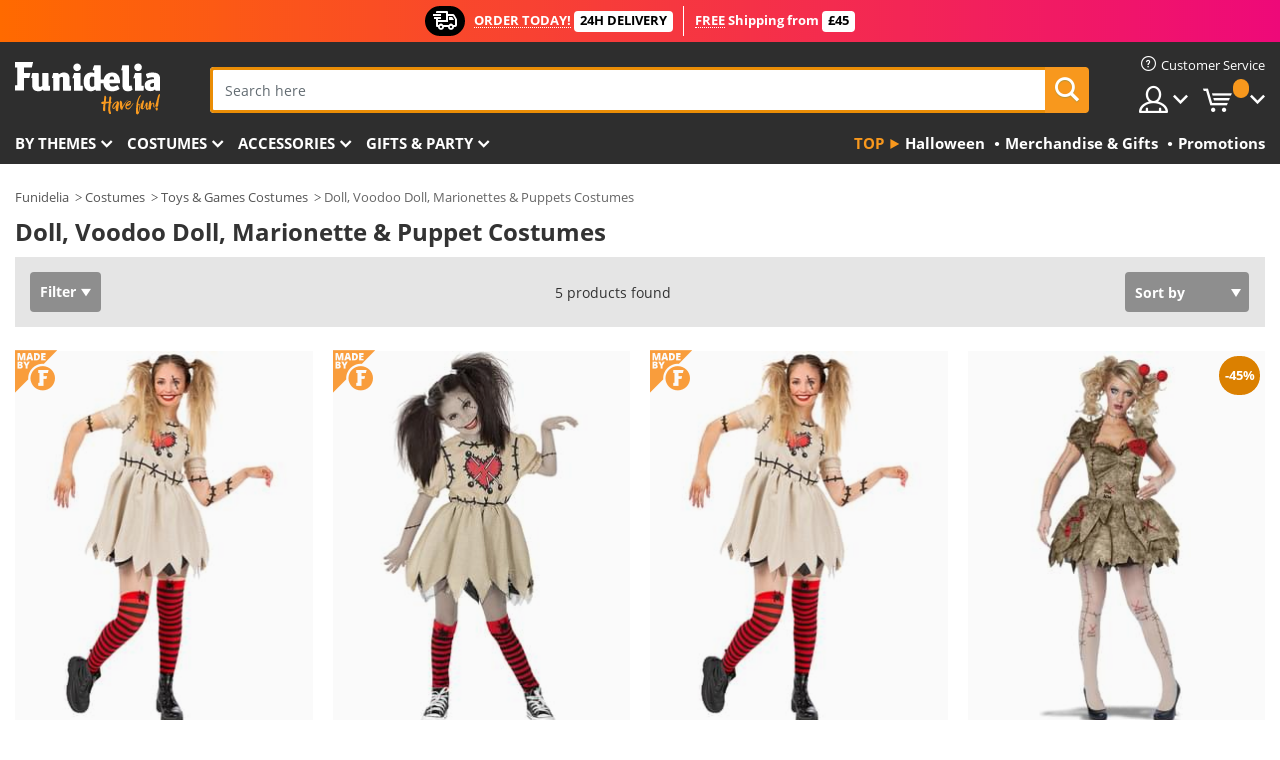

--- FILE ---
content_type: text/html; charset=UTF-8
request_url: https://www.funidelia.co.uk/dolls-marionettes-puppets-costumes/5598
body_size: 21794
content:

<!DOCTYPE html>
<!--[if gt IE 8]><!-->
<html class="no-js" lang="en-GB">
<!--<![endif]-->
<head>
    <title>Doll, Voodoo Doll, Marionette & Puppet Costumes | Funidelia</title>
    <meta charset="UTF-8">
<meta http-equiv="X-UA-Compatible" content="IE=edge">
<meta name="description" content="Discover the largest online Doll, Voodoo Doll, Marionette &amp; Puppet Costumes catalogue for Fancy dress parties, Halloween and Carnival! Get the best dress up ideas! Express delivery.">
<meta name="HandheldFriendly" content="True">
<meta name="apple-mobile-web-app-capable" content="yes">
<meta name="viewport" content="width=device-width,initial-scale=1,maximum-scale=1,minimum-scale=1,user-scalable=0">
<meta property="og:title" content="Doll, Voodoo Doll, Marionette &amp; Puppet Costumes | Funidelia">
<meta property="og:url" content="https://www.funidelia.co.uk/dolls-marionettes-puppets-costumes/5598">
<meta property="og:type" content="website">
<meta property="og:image" content="https://www.funidelia.co.uk/img/global/funidelia_logo.png">
<meta property="og:description" content="Discover the largest online Doll, Voodoo Doll, Marionette &amp; Puppet Costumes catalogue for Fancy dress parties, Halloween and Carnival! Get the best dress up ideas! Express delivery.">
<meta property="og:site_name" content="Funidelia">
<meta name="twitter:card" content="summary_large_image">
<meta name="twitter:site" content="@funidelia">
<meta name="twitter:creator" content="@funidelia">
<meta name="twitter:title" content="Doll, Voodoo Doll, Marionette &amp; Puppet Costumes | Funidelia">
<meta name="twitter:description" content="Discover the largest online Doll, Voodoo Doll, Marionette &amp; Puppet Costumes catalogue for Fancy dress parties, Halloween and Carnival! Get the best dress up ideas! Express delivery.">
<meta name="twitter:image" content="https://www.funidelia.co.uk/img/global/funidelia_logo.png">
<meta name="theme-color" content="#565656">
<meta name="msapplication-navbutton-color" content="#565656">
<meta name="apple-mobile-web-app-capable" content="yes">
<meta name="apple-mobile-web-app-status-bar-style" content="black">
<link href="https://www.funidelia.co.uk/dolls-marionettes-puppets-costumes/5598" rel="canonical">
<link href="https://www.funidelia.es/disfraces-muneca-marioneta-titere/5598" rel="alternate" hreflang="es-ES">
<link href="https://www.funidelia.be/deguisements-poupee-pantin-et-marionnette/5598" rel="alternate" hreflang="fr-BE">
<link href="https://www.funidelia.fr/deguisements-poupee-pantin-et-marionnette/5598" rel="alternate" hreflang="fr-FR">
<link href="https://www.funidelia.ch/puppen-marionetten-handpuppen-kostume/5598" rel="alternate" hreflang="de-CH">
<link href="https://www.funidelia.ch/fr/deguisements-poupee-pantin-et-marionnette/5598" rel="alternate" hreflang="fr-CH">
<link href="https://www.funidelia.ch/it/costumi-bambola-marionetta-burattino/5598" rel="alternate" hreflang="it-CH">
<link href="https://www.funidelia.de/puppen-marionetten-handpuppen-kostume/5598" rel="alternate" hreflang="de-DE">
<link href="https://www.funidelia.at/puppen-marionetten-handpuppen-kostume/5598" rel="alternate" hreflang="de-AT">
<link href="https://www.funidelia.co.uk/dolls-marionettes-puppets-costumes/5598" rel="alternate" hreflang="en-GB">
<link href="https://www.funidelia.ie/dolls-marionettes-puppets-costumes/5598" rel="alternate" hreflang="en-IE">
<link href="https://www.funidelia.it/costumi-bambola-marionetta-burattino/5598" rel="alternate" hreflang="it-IT">
<link href="https://www.funidelia.pt/fatos-boneca-marioneta-fantoche/5598" rel="alternate" hreflang="pt-PT">
<link href="https://www.funidelia.nl/poppen-marionetten-en-puppets-kostuums/5598" rel="alternate" hreflang="nl-NL">
<link href="https://www.funidelia.com/dolls-marionettes-puppets-costumes/5598" rel="alternate" hreflang="en-US">
<link href="https://www.funidelia.com/es/disfraces-muneca-marioneta-titere/5598" rel="alternate" hreflang="es-US">
<link href="https://www.funidelia.pl/stroje-lalka-kukielka-marionetka/5598" rel="alternate" hreflang="pl-PL">
<link href="https://www.funidelia.dk/dukker-marionetter-puppets-kostumer/5598" rel="alternate" hreflang="da-DK">
<link href="https://www.funidelia.se/dockor-marionetter-puppets-maskeraddrakter/5598" rel="alternate" hreflang="sv-SE">
<link href="https://www.funidelia.cz/panenky-manasci-loutky-kostymy/5598" rel="alternate" hreflang="cs-CZ">
<link href="https://www.funidelia.cl/disfraces-muneca-marioneta-titere/5598" rel="alternate" hreflang="es-CL">
<link href="https://www.funidelia.co/disfraces-muneca-marioneta-titere/5598" rel="alternate" hreflang="es-CO">
<link href="https://www.funidelia.no/dukker-marionetter-dukker-kostymer/5598" rel="alternate" hreflang="nn-NO">
<link href="https://www.funidelia.fi/nuket-marionetit-kasinuket-asut-ja-naamiaisasut/5598" rel="alternate" hreflang="fi-FI">
<link href="https://www.funidelia.mx/disfraces-muneca-marioneta-titere/5598" rel="alternate" hreflang="es-MX">
<link href="https://www.funidelia.pe/disfraces-muneca-marioneta-titere/5598" rel="alternate" hreflang="es-PE">
<link href="https://www.funidelia.ca/dolls-marionettes-puppets-costumes/5598" rel="alternate" hreflang="en-CA">
<link href="https://www.funidelia.ca/fr/deguisements-poupee-pantin-et-marionnette/5598" rel="alternate" hreflang="fr-CA">
<link href="https://www.funidelia.com.br/fantasias-poppen-marionetten-en-puppets/5598" rel="alternate" hreflang="pt-BR">
<link href="https://www.funidelia.sg/dolls-marionettes-puppets-costumes/5598" rel="alternate" hreflang="en-SG">
<link href="https://www.funidelia.co.il/thpwswt-bwbwt-mrywntwt-wbwbwt/5598" rel="alternate" hreflang="he-IL">
<link href="https://www.funidelia.co.il/en/dolls-marionettes-puppets-costumes/5598" rel="alternate" hreflang="en-IL">
<link href="https://www.funidelia.com.ua/costumes/doll/5598" rel="alternate" hreflang="uk-UA">
<link href="https://www.funidelia.co.nz/dolls-marionettes-puppets-costumes/5598" rel="alternate" hreflang="en-NZ">
<link href="https://www.funidelia.com.au/dolls-marionettes-puppets-costumes/5598" rel="alternate" hreflang="en-AU">
<link href="https://www.funidelia.ro/costume-papusa-marioneta/5598" rel="alternate" hreflang="ro-RO">
<link href="https://www.funidelia.com.pa/disfraces-muneca-marioneta-titere/5598" rel="alternate" hreflang="es-PA">
<link href="https://www.funidelia.com.ar/disfraces-muneca-marioneta-titere/5598" rel="alternate" hreflang="es-AR">
<link href="https://www.funidelia.gr/stoles-koukles-marionetes/5598" rel="alternate" hreflang="el-GR">
<link href="https://www.funidelia.hr/kostimi-lutke-marionete-lutke/5598" rel="alternate" hreflang="hr-HR">
<link href="https://www.funidelia.hu/babak-marionettek-es-babok-jelmezek/5598" rel="alternate" hreflang="hu-HU">
<link href="https://www.funidelia.sk/kostymy-babiky-marionety-a-babky/5598" rel="alternate" hreflang="sk-SK">
<link href="https://www.funidelia.bg/kostumi-kukli-marionetki-i-kukli-za-teatr/5598" rel="alternate" hreflang="bg-BG">
<link href="https://www.funidelia.si/kostumi-lutke-marionete/5598" rel="alternate" hreflang="sl-SL">
<link href="https://www.funidelia.es/disfraces-muneca-marioneta-titere/5598" rel="alternate" hreflang="es">
<link href="https://www.funidelia.fr/deguisements-poupee-pantin-et-marionnette/5598" rel="alternate" hreflang="fr">
<link href="https://www.funidelia.de/puppen-marionetten-handpuppen-kostume/5598" rel="alternate" hreflang="de">
<link href="https://www.funidelia.nl/poppen-marionetten-en-puppets-kostuums/5598" rel="alternate" hreflang="nl">
<link href="https://www.funidelia.com/dolls-marionettes-puppets-costumes/5598" rel="alternate" hreflang="en">
<link href="https://www.funidelia.pt/fatos-boneca-marioneta-fantoche/5598" rel="alternate" hreflang="pt">
<link href="https://www.funidelia.it/costumi-bambola-marionetta-burattino/5598" rel="alternate" hreflang="it">
<link href="https://static1.funidelia.com" rel="preconnect" crossorigin="">
<link href="https://static1.funidelia.com" rel="dns-prefetch">
<link href="/newfront/css/funidelia6/global.css" rel="stylesheet">
<link href="/newfront/css/funidelia6/cookieconsent.css" rel="stylesheet">
<style>[class^="size-"], [class*=" size-"] { background: transparent url("/img/int/en/comments-size2.png") 0px 0px no-repeat; }
#size  { background: url("/img/int/en/comments-size2.png") no-repeat scroll 0 -49px transparent; height: 36px; width: 170px; }
</style>
<script src="/newfront/js/funidelia6/cookie-consent-didomi.js" defer></script>
<script src="/newfront/js/funidelia6/libs/jquery.js"></script>
<script src="/newfront/js/funidelia6/libs/lazysizes.min.js"></script>
<script src="//widget.trustpilot.com/bootstrap/v5/tp.widget.bootstrap.min.js" async></script>
<script type="text/javascript">window.didomiConfig = { languages: { enabled: ['en'], default: 'en' } };</script>    <meta name="csrf-param" content="_csrf">
    <meta name="csrf-token" content="NE5nZktibEhSJgohLlMNME03LD4BPQ44RiQxDyk4FCkZGz4IFAQaLg==">
    <!-- Fonts -->
    <style>
        /* ------------------------------------------------------ */
        /* FONTS */
        /* ------------------------------------------------------ */
        @font-face {
            font-display: swap;
            font-family: 'Open Sans';
            font-style: normal;
            font-weight: 400;
            src: local('Open Sans'), local('OpenSans'), url(https://fonts.gstatic.com/s/opensans/v13/K88pR3goAWT7BTt32Z01mxJtnKITppOI_IvcXXDNrsc.woff2) format('woff2');
            unicode-range: U+0460-052F, U+20B4, U+2DE0-2DFF, U+A640-A69F
        }

        @font-face {
            font-display: swap;
            font-family: 'Open Sans';
            font-style: normal;
            font-weight: 400;
            src: local('Open Sans'), local('OpenSans'), url(https://fonts.gstatic.com/s/opensans/v13/RjgO7rYTmqiVp7vzi-Q5URJtnKITppOI_IvcXXDNrsc.woff2) format('woff2');
            unicode-range: U+0400-045F, U+0490-0491, U+04B0-04B1, U+2116
        }

        @font-face {
            font-display: swap;
            font-family: 'Open Sans';
            font-style: normal;
            font-weight: 400;
            src: local('Open Sans'), local('OpenSans'), url(https://fonts.gstatic.com/s/opensans/v13/LWCjsQkB6EMdfHrEVqA1KRJtnKITppOI_IvcXXDNrsc.woff2) format('woff2');
            unicode-range: U+1F00-1FFF
        }

        @font-face {
            font-display: swap;
            font-family: 'Open Sans';
            font-style: normal;
            font-weight: 400;
            src: local('Open Sans'), local('OpenSans'), url(https://fonts.gstatic.com/s/opensans/v13/xozscpT2726on7jbcb_pAhJtnKITppOI_IvcXXDNrsc.woff2) format('woff2');
            unicode-range: U+0370-03FF
        }

        @font-face {
            font-display: swap;
            font-family: 'Open Sans';
            font-style: normal;
            font-weight: 400;
            src: local('Open Sans'), local('OpenSans'), url(https://fonts.gstatic.com/s/opensans/v13/59ZRklaO5bWGqF5A9baEERJtnKITppOI_IvcXXDNrsc.woff2) format('woff2');
            unicode-range: U+0102-0103, U+1EA0-1EF9, U+20AB
        }

        @font-face {
            font-display: swap;
            font-family: 'Open Sans';
            font-style: normal;
            font-weight: 400;
            src: local('Open Sans'), local('OpenSans'), url(https://fonts.gstatic.com/s/opensans/v13/u-WUoqrET9fUeobQW7jkRRJtnKITppOI_IvcXXDNrsc.woff2) format('woff2');
            unicode-range: U+0100-024F, U+1E00-1EFF, U+20A0-20AB, U+20AD-20CF, U+2C60-2C7F, U+A720-A7FF
        }

        @font-face {
            font-display: swap;
            font-family: 'Open Sans';
            font-style: normal;
            font-weight: 400;
            src: local('Open Sans'), local('OpenSans'), url(https://fonts.gstatic.com/s/opensans/v13/cJZKeOuBrn4kERxqtaUH3VtXRa8TVwTICgirnJhmVJw.woff2) format('woff2');
            unicode-range: U+0000-00FF, U+0131, U+0152-0153, U+02C6, U+02DA, U+02DC, U+2000-206F, U+2074, U+20AC, U+2212, U+2215, U+E0FF, U+EFFD, U+F000
        }

        @font-face {
            font-display: swap;
            font-family: 'Open Sans';
            font-style: normal;
            font-weight: 700;
            src: local('Open Sans Bold'), local('OpenSans-Bold'), url(https://fonts.gstatic.com/s/opensans/v13/k3k702ZOKiLJc3WVjuplzK-j2U0lmluP9RWlSytm3ho.woff2) format('woff2');
            unicode-range: U+0460-052F, U+20B4, U+2DE0-2DFF, U+A640-A69F
        }

        @font-face {
            font-display: swap;
            font-family: 'Open Sans';
            font-style: normal;
            font-weight: 700;
            src: local('Open Sans Bold'), local('OpenSans-Bold'), url(https://fonts.gstatic.com/s/opensans/v13/k3k702ZOKiLJc3WVjuplzJX5f-9o1vgP2EXwfjgl7AY.woff2) format('woff2');
            unicode-range: U+0400-045F, U+0490-0491, U+04B0-04B1, U+2116
        }

        @font-face {
            font-display: swap;
            font-family: 'Open Sans';
            font-style: normal;
            font-weight: 700;
            src: local('Open Sans Bold'), local('OpenSans-Bold'), url(https://fonts.gstatic.com/s/opensans/v13/k3k702ZOKiLJc3WVjuplzBWV49_lSm1NYrwo-zkhivY.woff2) format('woff2');
            unicode-range: U+1F00-1FFF
        }

        @font-face {
            font-display: swap;
            font-family: 'Open Sans';
            font-style: normal;
            font-weight: 700;
            src: local('Open Sans Bold'), local('OpenSans-Bold'), url(https://fonts.gstatic.com/s/opensans/v13/k3k702ZOKiLJc3WVjuplzKaRobkAwv3vxw3jMhVENGA.woff2) format('woff2');
            unicode-range: U+0370-03FF
        }

        @font-face {
            font-display: swap;
            font-family: 'Open Sans';
            font-style: normal;
            font-weight: 700;
            src: local('Open Sans Bold'), local('OpenSans-Bold'), url(https://fonts.gstatic.com/s/opensans/v13/k3k702ZOKiLJc3WVjuplzP8zf_FOSsgRmwsS7Aa9k2w.woff2) format('woff2');
            unicode-range: U+0102-0103, U+1EA0-1EF9, U+20AB
        }

        @font-face {
            font-display: swap;
            font-family: 'Open Sans';
            font-style: normal;
            font-weight: 700;
            src: local('Open Sans Bold'), local('OpenSans-Bold'), url(https://fonts.gstatic.com/s/opensans/v13/k3k702ZOKiLJc3WVjuplzD0LW-43aMEzIO6XUTLjad8.woff2) format('woff2');
            unicode-range: U+0100-024F, U+1E00-1EFF, U+20A0-20AB, U+20AD-20CF, U+2C60-2C7F, U+A720-A7FF
        }

        @font-face {
            font-display: swap;
            font-family: 'Open Sans';
            font-style: normal;
            font-weight: 700;
            src: local('Open Sans Bold'), local('OpenSans-Bold'), url(https://fonts.gstatic.com/s/opensans/v13/k3k702ZOKiLJc3WVjuplzOgdm0LZdjqr5-oayXSOefg.woff2) format('woff2');
            unicode-range: U+0000-00FF, U+0131, U+0152-0153, U+02C6, U+02DA, U+02DC, U+2000-206F, U+2074, U+20AC, U+2212, U+2215, U+E0FF, U+EFFD, U+F000
        }

        @font-face {
            font-family: 'iconfuni';
            font-display: swap;
            src: url('https://static1.funidelia.com/fonts/funidelia6/iconfuni.eot?m8h5y2');
            src: url('https://static1.funidelia.com/fonts/funidelia6/iconfuni.eot?m8h5y2#iefix') format('embedded-opentype'),
            url('https://static1.funidelia.com/fonts/funidelia6/iconfuni.ttf?m8h5y2') format('truetype'),
            url('https://static1.funidelia.com/fonts/funidelia6/iconfuni.woff?m8h5y2') format('woff'),
            url('https://static1.funidelia.com/fonts/funidelia6/iconfuni.svg?m8h5y2#iconfuni') format('svg');
            font-weight: normal;
            font-style: normal;
        }
    </style>


    <!-- I: Pixels Header -->
    <!-- I: GOOGLE ANALYTICS -->
<script type="text/javascript">
    
    function getCookie(k){ return(document.cookie.match('(^|; )'+k+'=([^;]*)')||0)[2] }
  if (typeof ga !== 'undefined') {
        ga('create', 'UA-45924247-1', 'auto');
        ga('require', 'displayfeatures');
        // AB Test variable
        ga('set', 'dimension4', 'Control');
        // Multilanguage custom dimension
      (function(window) {
          var d=(window.location.host).split("."); d=d[d.length-1];
          if(d==='ch' && typeof ga!=='undefined') {
              var p=(window.location.pathname).split("/"); p=(p.length>1)? p[1]:p;
              if(p.match(/^[a-zA-Z]{2}$/gi))
                    ga('set', 'dimension5', p);
            }
        })(window);
        // ClientID cookie to custom dimension
      (function(clientId) {
          if(typeof clientId!=='undefined' && clientId!=='') {
              var c=(clientId.split(".")[2] + '.' + clientId.split(".")[3]);
                ga('set', 'dimension6', c);
            }
        })(getCookie('_ga'));

        // Send the page view
        ga('send', 'pageview');
        ga('require', 'ecommerce');
    }
</script>
<!-- F: GOOGLE ANALYTICS -->
    <!-- F: Pixels Header -->
    <meta name="format-detection" content="telephone=no">

    <link rel="shortcut icon" href="https://static1.funidelia.com/img/icons/funidelia6/favicon.ico"/>
    <link rel="apple-touch-icon" sizes="57x57"
          href="https://static1.funidelia.com/img/icons/funidelia6/apple-touch-icon-57x57.png">
    <link rel="apple-touch-icon" sizes="72x72"
          href="https://static1.funidelia.com/img/icons/funidelia6/apple-touch-icon-72x72.png">
    <link rel="apple-touch-icon" sizes="114x114"
          href="https://static1.funidelia.com/img/icons/funidelia6/apple-touch-icon-114x114.png">
    <link rel="apple-touch-icon" sizes="144x144"
          href="https://static1.funidelia.com/img/icons/funidelia6/apple-touch-icon-144x144.png">
    <link rel="apple-touch-icon" sizes="60×60"
          href="https://static1.funidelia.com/img/icons/funidelia6/touch-icon-iphone-60x60.png">
    <link rel="apple-touch-icon" sizes="76×76"
          href="https://static1.funidelia.com/img/icons/funidelia6/touch-icon-ipad-76x76.png">
    <link rel="apple-touch-icon" sizes="120×120"
          href="https://static1.funidelia.com/img/icons/funidelia6/touch-icon-iphone-retina-120x120.png">
    <link rel="apple-touch-icon" sizes="152×152"
          href="https://static1.funidelia.com/img/icons/funidelia6/touch-icon-ipad-retina-152x152.png">
    <link rel="apple-touch-icon" sizes="180×180"
          href="https://static1.funidelia.com/img/icons/funidelia6/apple-touch-icon-180x180.png">
    <link rel="icon" sizes="192×192" href="https://static1.funidelia.com/img/icons/funidelia6/touch-icon-192x192.png">
    <link rel="icon" sizes="128×128" href="https://static1.funidelia.com/img/icons/funidelia6/touch-icon-128x128.png">

    </head>
<body id="landing-page">
<!-- Google Tag Manager -->
<script>                    
                    dataLayer = window.dataLayer||[];
                    dataLayer.push({"id_shop":9,"id_lang":1,"store":"uk","currency":"GBP","environment":"PRO","vertexModeShopEnabled":1,"vertexModeLangEnabled":1,"vertexEventShops":["1","2","4","6","7","8","9","10","11","12","13","16","20","21","24","25","29","31","39","42","43","48","50","52"],"vertexEventLangs":["1","2","3","4","5","6","7","8","9","10","11","12","14","23","26","27","29","30","31"],"languageCode":"en-GB","testAbName":"","id_testab_segment":"","pageCategory":"landing"});
                    function gtag(){dataLayer.push(arguments);}
                    gtag('js', new Date());
                </script><script>
                window.dataLayer = window.dataLayer || [];
                function gtag(){dataLayer.push(arguments);}
                gtag('config', {
                    'allow_enhanced_conversions': true
                });
                var enhanced_conversion_data = {};
                </script>
                <!-- Google tag (gtag.js) -->
                <script async src='https://www.googletagmanager.com/gtag/js?id=AW-941662587'></script>
                <script>
                window.dataLayer = window.dataLayer || [];
                function gtag(){dataLayer.push(arguments);}
                gtag('js', new Date());
                gtag('config', 'AW-941662587');
                </script><noscript><iframe src="//www.googletagmanager.com/ns.html?id=GTM-T5WL7ZR2"
                height="0" width="0" style="display:none;visibility:hidden"></iframe></noscript>
                <script>(function(w,d,s,l,i){w[l]=w[l]||[];w[l].push({'gtm.start':
                new Date().getTime(),event:'gtm.js'});var f=d.getElementsByTagName(s)[0],
                j=d.createElement(s),dl=l!='dataLayer'?'&l='+l:'';j.async=true;j.src=
                '//www.googletagmanager.com/gtm.js?id='+i+dl;f.parentNode.insertBefore(j,f);
                })(window,document,'script','dataLayer','GTM-T5WL7ZR2');</script><!-- End Google Tag Manager -->
<script type="text/javascript">var languageItems=(function(){var _languages={"d4a8968f52233729744797511ed0b4c0":"Are you sure you want to delete these items?","80ebdccece38141cd9c0f9b3b623091f":"Are you sure you want to delete this item?","074b03b4412887edb3e3a82e13af0805":"Translation Language: {name}","c9cc8cce247e49bae79f15173ce97354":"Save","d3d2e617335f08df83599665eef8a418":"Close","2c001e112362cf23b3ae510a082bfd2f":"View more","92eb39a1407d02c39fc0403548241472":"Close","c505a523b530a1d6cbe1032888faf4cf":"View all options","dc52ced9d4cb3e54bc844d244eabf16e":"Hide","a1bb4005c97d90c2b9e6e5e70aeb4a39":"View profile","89de7cdf72ec3e86dc4e9f855cceceeb":"Size","3a9d91e217cf6dc8f7bdb006d3ee59b7":"Price","ca2c86ecadd1cc864d4cad2935120ba9":"New","4352a5342c0822e2b90b767c1a412fe2":"Available","75be016667431efb1831274f515a59b4":"Before","d20f652b79b41449b66aaa14831b6b12":"Add","4cb47e60921d2f6c40e1983714081495":"Search suggestions","9cfefed8fb9497baa5cd519d7d2bb5d7":"in","e1fa9a011f09a9cfc43013dc796d1453":"See more","fa318bcf93b1cc6de55eb7a058652acc":"Search suggestions"};return{getLanguageItems:function(){return _languages;}};})();</script>
<!-- HEADER START -->
<script type="application/ld+json">{"@context":"http:\/\/schema.org\/","@type":"Organization","name":"Funidelia","legalName":"FUNIGLOBAL DEVELOPMENTS SL","url":"https:\/\/www.funidelia.info","logo":"https:\/\/www.funidelia.co.uk\/img\/global\/funidelia_logo.png","brand":{"@type":"Brand","name":"Funidelia","logo":"https:\/\/www.funidelia.co.uk\/img\/global\/funidelia_logo.png","slogan":"Have Fun!","url":"https:\/\/www.funidelia.co.uk\/"}}</script><header id="header">
    <section id="header-msg" class="wc2">
	<div class="phase1">
		<span class="ico"><i class="ico-send-ng"></i>&nbsp;</span> 
 
			<span class="txt-h1">ORDER TODAY!</span>
		 
			<span class="txt-h2">24H DELIVERY</span>
	</div>
 
		<div class="phase2">
 
				<span class="txt-h1">FREE</span>
			Shipping from 
 
				<span class="txt-h2">£45</span>
		</div>
		<script type="text/javascript">
			var limit_date = '2026-12-31 23:59:59';
		</script>
</section>
    <div id="header-ctt" class="container">
        <h2 id="header-brand"><a href="/" title="Go to Home">Funidelia. Your Fancy Dress and Halloween Costumes online shop.</a></h2>
        <section id="header-nav">
			<ul class="header-nav-menu">
				<li class="head-client"><a href="/faq/customer-service" title="Customer Service" class="opt" ><i class="ico-hn-client"></i><span class="txt">Customer Service</span></a></li>
				<li class="head-sep"></li>
				<li class="head-search"><a href="#" title="Search" class="opt js-head-search"><span class="txt">Search</span></a></li>
				<li class="head-user dropdown">
					<a class="opt dropdown-toggle" data-toggle="dropdown" aria-haspopup="true" aria-expanded="false" title="My account"><span class="txt">My account</span></a>
					<div class="dropdown-menu dropdown-menu-right">
						<div id="my-account-login-form" style="display: block;">
							<span class="hidden">Enter My account</span>
							<form id="loginForm-header" name="loginForm" method="POST" action="/index.php?controller=authentication" class="form">
								<fieldset>
									<div class="form-group">
										<label for="loginForm-cps-email">E-mail:</label>
										<input type="text" name="email" id="loginForm-cps-email" value="" class="form-control">
									</div>
									<div class="form-group">
										<label for="loginForm-cps-password">Password:</label>
										<input type="password" name="passwd" id="loginForm-cps-password" value="" class="form-control" />
									</div>
									<div class="form-group">
										<input type="submit" id="loginForm-header-submit" name="SubmitLogin" class="btn-form" value="Enter" />
										<span class="link" data-ref="/index.php?controller=password" onclick="window.location.href=this.getAttribute('data-ref');"
                                              title="Recall your password by clicking here">
                                            Forgotten your password?                                        </span>
									</div>
								</fieldset>
							</form>
						</div>
					</div>
				</li>
					<li id="cart" class="head-cart dropdown">
						<a href="https://www.funidelia.co.uk/cart" title="My Cart" class="opt dropdown-toggle active" data-toggle="dropdown" id="slidecartBtn"><span class="txt">My Cart</span> <span class="badged num funi-blockcartbadge">&nbsp;</span></a>

						<div id="slidecart" class="slidecart dropdown-menu dropdown-menu-right">
							<span class="dropdown-header">My Shopping Cart</span>
							<div class="dropdown-padd">
                                <div class="lazyloading"></div>
							</div>
						</div>
					</li>
			</ul>
        </section>
		<section id="header-search">
			<div class="search-form">

				<form id="searhForm-header" action="/search" method="get">
					<fieldset>
						<div class="search-group">
							<label for="query">Search by:</label>
							<input type="text" id="searchForm-query-header" name="query" class="form-control" placeholder="Search here" />
							<input type="reset" value="x" class="searchForm-reset-header" />
							<span class="search-group-btn">
								<button type="submit" id="searchForm-submit-header" class="btn btn-search">
									<i class="icf-search"></i><span class="txt">Search</span>
								</button>
							</span>
						</div>
					</fieldset>
				</form>
			</div>
		</section>
<section id="header-menu">
	<a id="slidemenuBtn" href="#slidemenu" title="What do you want to buy?" class="opt-menu dropdown-toggle"><span class="txt">What do you want to buy?</span></a>
	<div id="slidemenu" >
		<div class="header-menu-responsive dropdown-menu">
			<ul class="header-menu-movil clearfix">
				<li class="opt-movil "><a title="Go back" class="sidr-close-window opt-back">Go back</a></li>
				<li class="opt-movil "><a title="My account" id="menu-movil-user-btn"  class="opt-user">My account</a></li>
				
				<li id="header-movil-user" class="clearfix">
					<div id="my-account-login-form-mobile" style="display: block;">
						<span class="hidden">Enter My account</span>
						<form id="loginFormMobile" name="loginForm" method="POST" action="/index.php?controller=authentication&back=https://www.funidelia.co.uk/dolls-marionettes-puppets-costumes/5598"  class="form">
							<fieldset>
								<div class="form-group">
									<label for="loginFormMobile-cps-email">E-mail:</label>
									<input type="text" name="email" id="loginFormMobile-cps-email" value="" class="form-control">
								</div>
								<div class="form-group">
									<label for="loginFormMobile-cps-password">Password:</label>
									<input type="password" name="passwd" id="loginFormMobile-cps-password" value="" class="form-control" />
								</div>
								<input type="submit" id="loginFormMobile-submit" name="SubmitLogin" class="btn-form" value="Enter" />
                                <span class="link" data-ref="/index.php?controller=password" onclick="window.location.href=this.getAttribute('data-ref');"
                                      title="Recall your password by clicking here">
                                    Forgotten your password?                                </span>
							</fieldset>
						</form>
					</div>
				</li>
				
			</ul>
				<ul class="header-menu-nav clearfix">
					<li class="opt-links">
						<div class="menu-h2"><a href="#" title="Más productos">Top</a></div>
						<div class="dropdown clearfix">
							<div class="fdo clearfix">
								<ul class="clearfix">
											<li>
			<a href="/costumes/halloween/3532" title="Halloween Costumes" ><img data-src="https://static1.funidelia.com/img/fr_landing_block/funidelia6/landings/20220913_MENULINKS_HALLOWEEN_DISFRACES_EN.gif" alt="Halloween" class="img lazyload"><span class="txt">Halloween</span></a>
    	</li>
		<li>
			<a href="/geeky-gifts/6235" title="Merchandise & Gifts" ><img data-src="https://static1.funidelia.com/img/fr_landing_block/funidelia6/landings/20181029_MENULINKS_MERCHAND_REGALOSFRIKIS_EN.gif" alt="Merchandise & Gifts" class="img lazyload"><span class="txt">Merchandise & Gifts</span></a>
    	</li>
		<li>
			<a href="/funidelia-outlet/8822" title="Promotions" ><img data-src="https://static1.funidelia.com/img/fr_landing_block/funidelia6/landings/20250708_MENULINKS_PROMOCIONES_EN.jpg" alt="Promotions" class="img lazyload"><span class="txt">Promotions</span></a>
    	</li>
								</ul>
							</div>
						</div>
					</li>					
						<li class="opt-normal">
							<div class="menu-h2">
								<a href="/costumes/951" title="By themes" >By themes</a>
							</div>
							<div class="dropdown">
								<div class="fdo clearfix">
										<div class="header-menu-cat">
											<div class="menu-column-title">
													<a title="Featured:" >Featured:</a>
											</div>
												<ul class="lst-cats">
															<li>
			<a class="gae-menu-mob" href="#" title=""></a>
		</li>
												</ul>
													</div>
													<div class="header-menu-tags ">
                                                        <div class="draggable-module">
                                                        													<div class="menu-column-title">
															<a title="🎉 Top Costumes" >🎉 Top Costumes</a>
									
													</div>
													<ul class="lst-tags clearfix">
																<li>
			<a href="/costumes/tales/5893" title="World Book Day">World Book Day</a>
		</li>
		<li>
			<a href="/costumes/animals-insects/3513" title="Animals Costumes">Animals</a>
		</li>
		<li>
			<a href="/theme/police/4964" title="Police Costumes">Police</a>
		</li>
		<li>
			<a href="/costumes/pirates/3327" title="Pirates Costumes">Pirates</a>
		</li>
		<li>
			<a href="/costumes/food-drinks/3514" title="Food & Drinks Costumes">Food & Drinks</a>
		</li>
		<li>
			<a href="/theme/fruit/1270" title="Fruits Costumes">Fruits</a>
		</li>
		<li>
			<a href="/costumes/uniforms/3508" title="Professions Costumes">Professions</a>
		</li>
		<li>
			<a href="/costumes/clowns-circus/3314" title="Clowns & Circus Costumes">Clowns & Circus</a>
		</li>
		<li>
			<a href="/costumes/video-games/3510" title="Videogames Costumes">Videogames</a>
		</li>
		<li>
			<a href="/theme/steampunk/1482" title="Steampunk Costumes">Steampunk</a>
		</li>
													</ul>
                                                        </div>
                                                        <div class="draggable-module">
                                                        													<div class="menu-column-title">
															<a title="🦸 Superheroes & Villains Costumes" >🦸 Superheroes & Villains Costumes</a>
									
													</div>
													<ul class="lst-tags clearfix">
																<li>
			<a href="/costumes/batman/3050" title="Batman Costumes">Batman</a>
		</li>
		<li>
			<a href="/theme/joker/4544" title="Joker Costumes">Joker</a>
		</li>
		<li>
			<a href="/costumes/harley-quinn/5196" title="Harley Quinn Costumes">Harley Quinn</a>
		</li>
		<li>
			<a href="/costumes/superman/3384" title="Superman Costumes">Superman</a>
		</li>
		<li>
			<a href="/costumes/wonder-woman/3444" title="Wonder Woman Costumes">Wonder Woman</a>
		</li>
		<li>
			<a href="/costumes/captain-america/3082" title="Captain America Costumes">Captain America</a>
		</li>
		<li>
			<a href="/costumes/catwoman/5711" title="Catwoman Costumes">Catwoman</a>
		</li>
		<li>
			<a href="/costumes/the-flash/3161" title="The Flash Costumes">The Flash</a>
		</li>
		<li>
			<a href="/costumes/power-rangers/3335" title="Power Rangers Costumes">Power Rangers</a>
		</li>
		<li>
			<a href="/costumes/spiderman/3376" title="Spiderman Costumes">Spiderman</a>
		</li>
		<li>
			<a href="/costumes/teenage-mutant-ninja-turtles/3240" title="Teenage Mutant Ninja Turtles Costumes">Teenage Mutant Ninja Turtles</a>
		</li>
		<li>
			<a href="/costumes/superheroes-villains/3509" title="All Superheroes Costumes">All Superheroes Costumes</a>
		</li>
													</ul>
                                                        </div>
													</div>
													<div class="header-menu-tags ">
                                                        <div class="draggable-module">
                                                        													<div class="menu-column-title">
															<a title="⌛️ Decades" >⌛️ Decades</a>
									
													</div>
													<ul class="lst-tags clearfix">
																<li>
			<a href="/costumes/20s-flapper-burlesque/3031" title="20s: Flapper & Burlesque Costumes">20s: Flapper & Burlesque</a>
		</li>
		<li>
			<a href="/costumes/rock-roll/3034" title="50s: Rock & Roll Costumes">50s: Rock & Roll</a>
		</li>
		<li>
			<a href="/costumes/hippie-movement/3035" title="60s: Hippie Movement Costumes">60s: Hippie Movement</a>
		</li>
		<li>
			<a href="/costumes/disco-pimps/3036" title="70s: Disco Costumes">70s: Disco</a>
		</li>
		<li>
			<a href="/costumes/pop-music/men/3037" title="80s & 90s: Pop Music Costumes">80s & 90s: Pop Music</a>
		</li>
		<li>
			<a href="/costumes/decades/3497" title="All Decades Costumes">All Decades Costumes</a>
		</li>
													</ul>
                                                        </div>
                                                        <div class="draggable-module">
                                                        													<div class="menu-column-title">
															<a title="⚔️  Historical" >⚔️  Historical</a>
									
													</div>
													<ul class="lst-tags clearfix">
																<li>
			<a href="/costumes/roman/3354" title="Rome Costumes">Rome</a>
		</li>
		<li>
			<a href="/theme/vikings/1540" title="Vikings Costumes">Vikings</a>
		</li>
		<li>
			<a href="/costumes/egyptian/1230" title="Egypt Costumes">Egypt</a>
		</li>
		<li>
			<a href="/costumes/medieval/3276" title="Medieval Costumes">Medieval</a>
		</li>
		<li>
			<a href="/theme/caveman/1188" title="Cavemen & Cavewomen Costumes">Cavemen & Cavewomen</a>
		</li>
		<li>
			<a href="/costumes/wild-west/3507" title="Western Costumes">Western</a>
		</li>
		<li>
			<a href="/costumes/world-cultures/3506" title="All Cultures Costumes">All Cultures Costumes</a>
		</li>
													</ul>
                                                        </div>
                                                        <div class="draggable-module">
                                                        													<div class="menu-column-title">
															<a title="🎬 Movies & Series" >🎬 Movies & Series</a>
									
													</div>
													<ul class="lst-tags clearfix">
																<li>
			<a href="/squid-game-costumes/8830" title="Squid Game Costumes">Squid Game</a>
		</li>
		<li>
			<a href="/costumes/harry-potter/3189" title="Harry Potter Costumes">Harry Potter</a>
		</li>
		<li>
			<a href="/theme/minions/1286" title="Minions Costumes">Minions</a>
		</li>
		<li>
			<a href="/peaky-blinders-costumes/8662" title="Peaky Blinders Costumes">Peaky Blinders</a>
		</li>
		<li>
			<a href="/costumes/grease/3179" title="Grease Costumes">Grease</a>
		</li>
		<li>
			<a href="/costumes/the-lord-of-the-rings/3142" title="The Lord of the Rings Costumes">The Lord of the Rings</a>
		</li>
		<li>
			<a href="/costumes/charlie-and-the-chocolate-factory/3086" title="Charlie and the Chocolate Factory Costumes">Charlie and the Chocolate Factory</a>
		</li>
		<li>
			<a href="/costumes/wizard-of-oz/3138" title="Wizard of Oz Costumes">Wizard of Oz</a>
		</li>
		<li>
			<a href="/costumes/star-wars/3378" title="Star Wars Costumes">Star Wars</a>
		</li>
		<li>
			<a href="/costumes/alice-in-wonderland/3017" title="Alice In Wonderland Costumes">Alice In Wonderland</a>
		</li>
		<li>
			<a href="/costumes/sesame-street/3049" title="Sesame Street & The Muppets Costumes">Sesame Street & The Muppets</a>
		</li>
		<li>
			<a href="/costumes/disney-princesses/3503" title="Disney Princesses Costumes">Disney Princesses</a>
		</li>
		<li>
			<a href="/costumes/disney/3543" title="All Disney Costumes">All Disney Costumes</a>
		</li>
		<li>
			<a href="/costumes/tv-and-film/3502" title="All Movies & Series Costumes">All Movies & Series Costumes</a>
		</li>
													</ul>
                                                        </div>
													</div>
													<div class="header-menu-tags ">
                                                        <div class="draggable-module">
                                                        													<div class="menu-column-title">
															<a title="📺 Cartoon" >📺 Cartoon</a>
									
													</div>
													<ul class="lst-tags clearfix">
																<li>
			<a href="/theme/miraculous-ladybug/5984" title="Miraculous Ladybug Costumes">Miraculous Ladybug</a>
		</li>
		<li>
			<a href="/costumes/dragon-ball/3121" title="Dragon Ball Costumes">Dragon Ball</a>
		</li>
		<li>
			<a href="/masha-and-the-bear-costumes/7400" title="Masha and The Bear Costumes">Masha and The Bear</a>
		</li>
		<li>
			<a href="/costumes/pj-masks/6145" title="PJ Masks Costumes">PJ Masks</a>
		</li>
		<li>
			<a href="/costumes/paw-patrol/3517" title="Paw Patrol Costumes">Paw Patrol</a>
		</li>
		<li>
			<a href="/costumes/the-smurfs/3260" title="The Smurfs Costumes">The Smurfs</a>
		</li>
		<li>
			<a href="/costumes/popeye-the-sailor/3334" title="Popeye the Sailor Costumes">Popeye the Sailor</a>
		</li>
		<li>
			<a href="/costumes/the-flintstones/3259" title="The Flintstones Costumes">The Flintstones</a>
		</li>
		<li>
			<a href="/costumes/scooby-doo/3360" title="Scooby-Doo Costumes">Scooby-Doo</a>
		</li>
		<li>
			<a href="/costumes/cartoons/3501" title="All Cartoon Costumes">All Cartoon Costumes</a>
		</li>
													</ul>
                                                        </div>
                                                        <div class="draggable-module">
                                                        													<div class="menu-column-title">
															<a title="🎉 More Carnival costumes" >🎉 More Carnival costumes</a>
									
													</div>
													<ul class="lst-tags clearfix">
																<li>
			<a href="/costumes/animals-insects/3513" title="Animals Costumes">Animals</a>
		</li>
		<li>
			<a href="/theme/police/4964" title="Police Costumes">Police</a>
		</li>
		<li>
			<a href="/costumes/pirates/3327" title="Pirates Costumes">Pirates</a>
		</li>
		<li>
			<a href="/costumes/food-drinks/3514" title="Food & Drinks Costumes">Food & Drinks</a>
		</li>
		<li>
			<a href="/theme/fruit/1270" title="Fruits Costumes">Fruits</a>
		</li>
		<li>
			<a href="/costumes/uniforms/3508" title="Professions Costumes">Professions</a>
		</li>
		<li>
			<a href="/costumes/clowns-circus/3314" title="Clowns & Circus Costumes">Clowns & Circus</a>
		</li>
		<li>
			<a href="/costumes/video-games/3510" title="Videogames Costumes">Videogames</a>
		</li>
		<li>
			<a href="/theme/steampunk/1482" title="Steampunk Costumes">Steampunk</a>
		</li>
		<li>
			<a href="/costumes/original-funny/3515" title="Original & Funny Costumes">Original & Funny</a>
		</li>
		<li>
			<a href="/costumes/inflatable/6205" title="Inflatable costumes Costumes">Inflatable costumes</a>
		</li>
													</ul>
                                                        </div>
                                                        <div class="draggable-module">
                                                        													<div class="menu-column-title">
															<a title="🥳 Themed Party" >🥳 Themed Party</a>
									
													</div>
													<ul class="lst-tags clearfix">
																<li>
			<a href="/halloween-costumes/8873" title="Halloween Costumes">Halloween</a>
		</li>
		<li>
			<a href="/celebration/hen-stag-party/5868" title="Hen & Stag Party Costumes">Hen & Stag Party</a>
		</li>
		<li>
			<a href="/celebration/oktoberfest/5874" title="Oktoberfest Costumes">Oktoberfest</a>
		</li>
		<li>
			<a href="/celebration/st-patricks-day/5876" title="St. Patrick's Costumes">St. Patrick's</a>
		</li>
		<li>
			<a href="/celebration/christmas/5872" title="Christmas Costumes">Christmas</a>
		</li>
													</ul>
                                                        </div>
									</div>
								</div>
								<ul class="all">
									<li class="all">
										<a href="/costumes/951" title="View all">View all</a>
									</li>
								</ul>
									<img data-src="https://static1.funidelia.com/img/fr_landing_block/funidelia6/landings/202111_FUNIDELIA_CAB_MENU_DISFRACES_NAVIDAD1.jpg" alt="" class="header-menu-img lazyload">
							</div>
						</li>
						<li class="opt-normal">
							<div class="menu-h2">
								<a href="/costumes/951" title="By themes Costumes" >Costumes</a>
							</div>
							<div class="dropdown">
								<div class="fdo clearfix">
										<div class="header-menu-cat">
											<div class="menu-column-title">
													<a title="Featured:" >Featured:</a>
											</div>
												<ul class="lst-cats">
															<li>
			<a class="gae-menu-mob" href="#" title=""></a>
		</li>
												</ul>
													</div>
													<div class="header-menu-tags ">
                                                        <div class="draggable-module">
                                                        													<div class="menu-column-title">
															<a title="👫 Costumes For Adults" >👫 Costumes For Adults</a>
									
													</div>
													<ul class="lst-tags clearfix">
																<li>
			<a href="/fancy-dress/men/1630" title="Costumes for men">Costumes for men</a>
		</li>
		<li>
			<a href="/fancy-dress/women/1631" title="Costumes for women">Costumes for women</a>
		</li>
		<li>
			<a href="/fancy-dress/adult/1643" title="All Costumes for adults">All Costumes for adults</a>
		</li>
													</ul>
                                                        </div>
													</div>
													<div class="header-menu-tags ">
                                                        <div class="draggable-module">
                                                        													<div class="menu-column-title">
															<a title="👧 Costumes for kids" >👧 Costumes for kids</a>
									
													</div>
													<ul class="lst-tags clearfix">
																<li>
			<a href="/fancy-dress/boys/1636" title="Costumes for boys">Costumes for boys</a>
		</li>
		<li>
			<a href="/fancy-dress/girls/1637" title="Costumes for girls">Costumes for girls</a>
		</li>
		<li>
			<a href="/fancy-dress/baby/1646" title="Costumes for babies">Costumes for babies</a>
		</li>
		<li>
			<a href="/fancy-dress/kids/1645" title="All Costumes for kids">All Costumes for kids</a>
		</li>
													</ul>
                                                        </div>
													</div>
													<div class="header-menu-tags ">
                                                        <div class="draggable-module">
                                                        													<div class="menu-column-title">
															<a title="🤠 Other costumes" >🤠 Other costumes</a>
									
													</div>
													<ul class="lst-tags clearfix">
																<li>
			<a href="/costumes/plus-size/3758" title="Plus Size">Plus Size</a>
		</li>
		<li>
			<a href="/costumes/sexy/1087" title="Sexy Costumes">Sexy</a>
		</li>
		<li>
			<a href="/couple-costumes/8110" title="Couples">Couples</a>
		</li>
		<li>
			<a href="/group-costumes/6268" title="Groups & Family">Groups & Family</a>
		</li>
		<li>
			<a href="/fancy-dress/for-dogs/1642" title="Dogs Costumes">Dogs</a>
		</li>
		<li>
			<a href="/costumes/cheap/4391" title="Cheap Costumes">Cheap Costumes</a>
		</li>
		<li>
			<a href="/funidelia-outlet/8822" title="Promotions">Promotions</a>
		</li>
													</ul>
                                                        </div>
									</div>
								</div>
								<ul class="all">
									<li class="all">
										<a href="/costumes/951" title="View all">View all</a>
									</li>
								</ul>
									<img data-src="https://static1.funidelia.com/img/fr_landing_block/funidelia6/landings/201908_FUNIDELIA_CAB_MENU_DISFRACES_HALLOWEEN.jpg" alt="" class="header-menu-img lazyload">
							</div>
						</li>
						<li class="opt-normal">
							<div class="menu-h2">
								<a href="/accessories/5814" title="Accessories for costumes" >Accessories</a>
							</div>
							<div class="dropdown">
								<div class="fdo clearfix">
										<div class="header-menu-cat">
											<div class="menu-column-title">
													<a title="Featured:" >Featured:</a>
											</div>
												<ul class="lst-cats">
															<li>
			<a class="gae-menu-mob" href="#" title=""></a>
		</li>
												</ul>
													</div>
													<div class="header-menu-tags ">
                                                        <div class="draggable-module">
                                                        													<div class="menu-column-title">
															<a title="🎩 Costumes Accessories" >🎩 Costumes Accessories</a>
									
													</div>
													<ul class="lst-tags clearfix">
																<li>
			<a href="/wigs/1058" title="Wigs for costumes">Wigs</a>
		</li>
		<li>
			<a href="/makeup/5817" title="Makeup for costumes">Makeup</a>
		</li>
		<li>
			<a href="/hats-helmets-others/5825" title="Hats for costumes">Hats</a>
		</li>
		<li>
			<a href="/tutus-petticoats/1105" title="Tutus for costumes">Tutus</a>
		</li>
		<li>
			<a href="/boas/905" title="Boas for costumes">Boas</a>
		</li>
		<li>
			<a href="/tights-leggings/1022" title="Tights & Leggings for costumes">Tights & Leggings</a>
		</li>
		<li>
			<a href="/capes-cloaks/918" title="Capes & Cloaks for costumes">Capes & Cloaks</a>
		</li>
		<li>
			<a href="/wings/889" title="Wings & Propellers for costumes">Wings & Propellers</a>
		</li>
		<li>
			<a href="/star-wars-lightsabers/5843" title="Lightsabers for costumes">Lightsabers</a>
		</li>
		<li>
			<a href="/helmets/922" title="Helmets for costumes">Helmets</a>
		</li>
		<li>
			<a href="/beards-moustaches/898" title="Beards & Moustaches for costumes">Beards & Moustaches</a>
		</li>
		<li>
			<a href="/headbands/1094" title="Headbands for costumes">Headbands</a>
		</li>
		<li>
			<a href="/glasses/965" title="Glasses for costumes">Glasses</a>
		</li>
		<li>
			<a href="/accessories/5814" title="All Accessories for costumes">All Accessories</a>
		</li>
													</ul>
                                                        </div>
                                                        <div class="draggable-module">
                                                        													<div class="menu-column-title">
															<a title="🎭 Costumes Masks" >🎭 Costumes Masks</a>
									
													</div>
													<ul class="lst-tags clearfix">
																<li>
			<a href="/eyemasks/892" title="Eye Masks for costumes">Eye Masks</a>
		</li>
		<li>
			<a href="/masks/italy-venice/3744" title="Italy & Venice Masks for costumes">Italy & Venice Masks</a>
		</li>
		<li>
			<a href="/masks/animals/5985" title="Animals Masks for costumes">Animals Masks</a>
		</li>
		<li>
			<a href="/masks/clown/6211" title="Clowns & Circus Masks for costumes">Clowns & Circus Masks</a>
		</li>
		<li>
			<a href="/masks/1017" title="All Masks for costumes">All Masks</a>
		</li>
													</ul>
                                                        </div>
													</div>
													<div class="header-menu-tags ">
                                                        <div class="draggable-module">
                                                        													<div class="menu-column-title">
															<a title="🎃 Halloween Accessories" >🎃 Halloween Accessories</a>
									
													</div>
													<ul class="lst-tags clearfix">
																<li>
			<a href="/accessories/halloween/6025" title="Halloween Accessories for costumes">Halloween Accessories</a>
		</li>
		<li>
			<a href="/weapons/5824" title="Weapons for costumes">Weapons</a>
		</li>
		<li>
			<a href="/wigs/halloween/3737" title="Halloween Wigs for costumes">Halloween Wigs</a>
		</li>
		<li>
			<a href="/halloween-hats/8752" title="Halloween Hats for costumes">Halloween Hats</a>
		</li>
		<li>
			<a href="/demons-devils-horns/8554" title="Demons & Devils Horns for costumes">Demons & Devils Horns</a>
		</li>
		<li>
			<a href="/brooms/953" title="Brooms for costumes">Brooms</a>
		</li>
		<li>
			<a href="/wigs/witches-wizards/3745" title="Witches & Wizards Wigs for costumes">Witches & Wizards Wigs</a>
		</li>
		<li>
			<a href="/hats/witch/5993" title="Witches & Wizards Hats for costumes">Witches & Wizards Hats</a>
		</li>
		<li>
			<a href="/wigs/clown/6215" title="Clowns & Circus Wigs for costumes">Clowns & Circus Wigs</a>
		</li>
		<li>
			<a href="/accessories/halloween/6025" title="All Halloween for costumes">All Halloween</a>
		</li>
													</ul>
                                                        </div>
                                                        <div class="draggable-module">
                                                        													<div class="menu-column-title">
															<a title="👹 Halloween Masks" >👹 Halloween Masks</a>
									
													</div>
													<ul class="lst-tags clearfix">
																<li>
			<a href="/masks/witch/6219" title="Witches & Wizards Masks for costumes">Witches & Wizards Masks</a>
		</li>
		<li>
			<a href="/horror-movies-masks/8094" title="Horror Movies Masks for costumes">Horror Movies Masks</a>
		</li>
		<li>
			<a href="/plague-doctor-masks/8184" title="Plague doctor Masks for costumes">Plague doctor Masks</a>
		</li>
		<li>
			<a href="/monsters-masks/8098" title="Monsters Masks for costumes">Monsters Masks</a>
		</li>
		<li>
			<a href="/masks/zombie/6217" title="Zombies Masks for costumes">Zombies Masks</a>
		</li>
		<li>
			<a href="/masks/halloween/3730" title="All Halloween Masks for costumes">All Halloween Masks</a>
		</li>
													</ul>
                                                        </div>
                                                        <div class="draggable-module">
                                                        													<div class="menu-column-title">
															<a title="🎉 Costumes Themed Party" >🎉 Costumes Themed Party</a>
									
													</div>
													<ul class="lst-tags clearfix">
																<li>
			<a href="/accessories/hen-stag-party/5975" title="Hen & Stag Party Accessories">Hen & Stag Party Accessories</a>
		</li>
		<li>
			<a href="/oktoberfest-hats/8071" title="Oktoberfest Accessories">Oktoberfest Accessories</a>
		</li>
													</ul>
                                                        </div>
													</div>
													<div class="header-menu-tags ">
                                                        <div class="draggable-module">
                                                        													<div class="menu-column-title">
															<a title="🤡 Halloween Makeup" >🤡 Halloween Makeup</a>
									
													</div>
													<ul class="lst-tags clearfix">
																<li>
			<a href="/makeup/witches-wizards/3740" title="Witches & Wizards Makeup for costumes">Witches & Wizards Makeup</a>
		</li>
		<li>
			<a href="/demons-devils-makeup/8753" title="Demons & Devils Makeup for costumes">Demons & Devils Makeup</a>
		</li>
		<li>
			<a href="/makeup/clowns-circus/3741" title="Clowns & Circus Makeup for costumes">Clowns & Circus Makeup</a>
		</li>
		<li>
			<a href="/makeup/vampires/3739" title="Vampires Makeup for costumes">Vampires Makeup</a>
		</li>
		<li>
			<a href="/makeup/zombies/3742" title="Zombies Makeup for costumes">Zombies Makeup</a>
		</li>
		<li>
			<a href="/fangs-teeth/949" title="Teeth & Fangs for costumes">Teeth & Fangs</a>
		</li>
		<li>
			<a href="/wounds-prosthesis/980" title="Wounds & Prostheses for costumes">Wounds & Prostheses</a>
		</li>
		<li>
			<a href="/blood/1084" title="Blood for costumes">Blood</a>
		</li>
		<li>
			<a href="/makeup/halloween/3728" title="All Halloween Makeup for costumes">All Halloween Makeup</a>
		</li>
													</ul>
                                                        </div>
                                                        <div class="draggable-module">
                                                        													<div class="menu-column-title">
															<a title="🎄 Accessories Christmas" >🎄 Accessories Christmas</a>
									
													</div>
													<ul class="lst-tags clearfix">
																<li>
			<a href="/theme/santa-hat/4913" title="Santa's Hat for costumes">Santa's Hat</a>
		</li>
		<li>
			<a href="/hat/christmas-elf/6070" title="Christmas Elf Hats for costumes">Christmas Elf Hats</a>
		</li>
		<li>
			<a href="/christmas-hats/7257" title="Christmas Hats for costumes">Christmas Hats</a>
		</li>
		<li>
			<a href="/christmas-jumpers/5931" title="Ugly Christmas sweaters for costumes">Ugly Christmas sweaters</a>
		</li>
		<li>
			<a href="/new-years-eve-accessories/7174" title="New Years Eve Accessories for costumes">New Years Eve Accessories</a>
		</li>
		<li>
			<a href="/wings/angel/6092" title="Angels Wings for costumes">Angels Wings</a>
		</li>
		<li>
			<a href="/santa-claus-beards-moustaches/7264" title="Beards & Moustaches for costumes">Beards & Moustaches</a>
		</li>
		<li>
			<a href="/accessories/christmas/6065" title="All Christmas Accessories for costumes">All Christmas Accessories</a>
		</li>
													</ul>
                                                        </div>
									</div>
								</div>
								<ul class="all">
									<li class="all">
										<a href="/accessories/5814" title="View all">View all</a>
									</li>
								</ul>
									<img data-src="https://static1.funidelia.com/img/fr_landing_block/funidelia6/landings/201912_FUNIDELIA_CAB_MENU_ACCESORIOS2.jpg" alt="" class="header-menu-img lazyload">
							</div>
						</li>
						<li class="opt-normal">
							<div class="menu-h2">
								<a href="/geeky-gifts/6235" title="Gifts & Party" >Gifts & Party</a>
							</div>
							<div class="dropdown">
								<div class="fdo clearfix">
										<div class="header-menu-cat">
											<div class="menu-column-title">
													<a title="Featured:" >Featured:</a>
											</div>
												<ul class="lst-cats">
															<li>
			<a class="gae-menu-mob" href="#" title=""></a>
		</li>
												</ul>
													</div>
													<div class="header-menu-tags ">
                                                        <div class="draggable-module">
                                                        													<div class="menu-column-title">
															<a title="🎁 Merchandise & Gifts" >🎁 Merchandise & Gifts</a>
									
													</div>
													<ul class="lst-tags clearfix">
																<li>
			<a href="/geek-shirts-t-shirts/6159" title="geek T-Shirts">T-Shirts</a>
		</li>
		<li>
			<a href="/geek-hoodies-sweatshirts/6158" title="geek Hoodies">Hoodies</a>
		</li>
		<li>
			<a href="/geek-mugs/6307" title="geek Mugs">Mugs</a>
		</li>
		<li>
			<a href="/stationery-and-school-supplies-for-back-to-school/7956" title="geek Stationery and School supplies">Stationery and School supplies</a>
		</li>
		<li>
			<a href="/geek-lamps/6233" title="geek Lamps">Lamps</a>
		</li>
		<li>
			<a href="/geek-socks/6184" title="geek Socks">Socks</a>
		</li>
		<li>
			<a href="/geek-clothes/6156" title="geek Clothes">Clothes</a>
		</li>
		<li>
			<a href="/geek-pyjamas/6163" title="geek Pyjamas">Pyjamas</a>
		</li>
		<li>
			<a href="/geeky-backpacks/6171" title="geek Backpacks">Backpacks</a>
		</li>
		<li>
			<a href="/gadgets-figures-and-collectables/6312" title="geek Collectibles">Collectibles</a>
		</li>
		<li>
			<a href="/geek-bathrobes/6157" title="geek Bathrobes">Bathrobes</a>
		</li>
		<li>
			<a href="/geek-home-office-gifts/6229" title="geek Homeware">Homeware</a>
		</li>
		<li>
			<a href="/superheros-villains-gifts/6919" title="Superheroes & Villains Merchandise & Gifts">Superheroes & Villains</a>
		</li>
		<li>
			<a href="/videogames-games-gifts/6945" title="Videogames Merchandise & Gifts">Videogames</a>
		</li>
		<li>
			<a href="/star-wars-gifts/6906" title="Star Wars Merchandise & Gifts">Star Wars</a>
		</li>
		<li>
			<a href="/disney-gifts/6716" title="Disney Merchandise & Gifts">Disney</a>
		</li>
		<li>
			<a href="/merchandise-gifts-sale-outlet/8739" title="Promotions for Merchandise">Promotions for Merchandise</a>
		</li>
		<li>
			<a href="/geeky-gifts/6235" title="All  Merchandise">All  Merchandise</a>
		</li>
													</ul>
                                                        </div>
                                                        <div class="draggable-module">
                                                        													<div class="menu-column-title">
															<a title="⚡️Harry Potter" >⚡️Harry Potter</a>
									
													</div>
													<ul class="lst-tags clearfix">
																<li>
			<a href="/wands/harry-potter/5906" title="Harry Potter Wands">Wands</a>
		</li>
		<li>
			<a href="/harry-potter-scarves/7254" title="Harry Potter Scarves">Scarves</a>
		</li>
		<li>
			<a href="/harry-potter-clothes/6876" title="Harry Potter Clothes">Clothes</a>
		</li>
		<li>
			<a href="/harry-potter-homeware/8809" title="Harry Potter Homeware">Homeware</a>
		</li>
		<li>
			<a href="/harry-potter-backpacks/7695" title="Harry Potter Backpacks">Backpacks</a>
		</li>
		<li>
			<a href="/harry-potter-tunics-and-robes/7620" title="Harry Potter Robes">Robes</a>
		</li>
		<li>
			<a href="/harry-potter-gifts/6766" title="All Harry Potter Merchandise">All Harry Potter Merchandise</a>
		</li>
													</ul>
                                                        </div>
													</div>
													<div class="header-menu-tags ">
                                                        <div class="draggable-module">
                                                        													<div class="menu-column-title">
															<a title="🎉 Birthday Party Decoration" >🎉 Birthday Party Decoration</a>
									
													</div>
													<ul class="lst-tags clearfix">
																<li>
			<a href="/paw-patrol-party/6670" title="Paw Patrol Birthday decorations">Paw Patrol</a>
		</li>
		<li>
			<a href="/decoration/superheroes-and-villains/6149" title="Superheroes & Villains Birthday decorations">Superheroes & Villains</a>
		</li>
		<li>
			<a href="/harry-potter-party/6595" title="Harry Potter Birthday decorations">Harry Potter</a>
		</li>
		<li>
			<a href="/decoration/frozen/3754" title="Frozen Birthday decorations">Frozen</a>
		</li>
		<li>
			<a href="/decoration/disney-princess/6148" title="Disney Princesses Birthday decorations">Disney Princesses</a>
		</li>
		<li>
			<a href="/decoration/star-wars/3747" title="Star Wars Birthday decorations">Star Wars</a>
		</li>
		<li>
			<a href="/masha-and-the-bear-birthday-party/8046" title="Masha and The Bear Birthday decorations">Masha and The Bear</a>
		</li>
		<li>
			<a href="/pirates-party/6677" title="Pirates Birthday decorations">Pirates</a>
		</li>
		<li>
			<a href="/cars-party/6536" title="Cars Birthday decorations">Cars</a>
		</li>
		<li>
			<a href="/decoration/batman/3749" title="Batman Birthday decorations">Batman</a>
		</li>
		<li>
			<a href="/miraculous-ladybug-party/6632" title="Miraculous Ladybug Birthday decorations">Miraculous Ladybug</a>
		</li>
		<li>
			<a href="/theme/peppa-pig/1418" title="Peppa Pig Birthday decorations">Peppa Pig</a>
		</li>
		<li>
			<a href="/minnie-mouse-party/6660" title="Minnie Mouse Birthday decorations">Minnie Mouse</a>
		</li>
		<li>
			<a href="/pj-masks-party/7250" title="PJ Masks Birthday decorations">PJ Masks</a>
		</li>
		<li>
			<a href="/mermaid-party/8432" title="Mermaid Birthday decorations">Mermaid</a>
		</li>
		<li>
			<a href="/decoration/mickey-mouse/3753" title="Mickey Mouse Birthday decorations">Mickey Mouse</a>
		</li>
		<li>
			<a href="/decoration/spiderman/3748" title="Spiderman Birthday decorations">Spiderman</a>
		</li>
		<li>
			<a href="/decoration/super-mario-bros/3751" title="Super Mario Bros Birthday decorations">Super Mario Bros</a>
		</li>
		<li>
			<a href="/birthday-decorations-for-kids/7777" title="All Birthday party Decoration">All Birthday party Decoration</a>
		</li>
													</ul>
                                                        </div>
													</div>
													<div class="header-menu-tags ">
                                                        <div class="draggable-module">
                                                        													<div class="menu-column-title">
															<a title="🥳 Themed Party" >🥳 Themed Party</a>
									
													</div>
													<ul class="lst-tags clearfix">
																<li>
			<a href="/decoration/halloween/3732" title="Halloween Decoration">Halloween</a>
		</li>
		<li>
			<a href="/decoration/christmas/3734" title="Christmas Decoration">Christmas</a>
		</li>
		<li>
			<a href="/decoration/oktoberfest/3735" title="Oktoberfest Decoration">Oktoberfest</a>
		</li>
		<li>
			<a href="/hen-stag-party-decoration/8600" title="Hen & Stag Party Decoration">Hen & Stag Party</a>
		</li>
		<li>
			<a href="/wedding-decoration/8495" title="Wedding Decoration">Wedding</a>
		</li>
		<li>
			<a href="/baby-shower-decorations/8113" title="Baby Shower Party Decorations">Baby Shower</a>
		</li>
		<li>
			<a href="/birthday-decorations-for-adults/7776" title="Birthday party for adults Party Decorations">Birthday party for adults</a>
		</li>
		<li>
			<a href="/18th-birthday-party/8480" title="18th Birthday Party Party Decorations">18th Birthday Party</a>
		</li>
		<li>
			<a href="/30th-birthday-party/8481" title="30th Birthday Party Party Decorations">30th Birthday Party</a>
		</li>
		<li>
			<a href="/40th-birthday-party/8482" title="40th Birthday Party Party Decorations">40th Birthday Party</a>
		</li>
		<li>
			<a href="/decoration/hawaii/4394" title="Hawaii Party Decorations">Hawaii</a>
		</li>
		<li>
			<a href="/unicorn-party/7396" title="Unicorn Party Decorations">Unicorn</a>
		</li>
		<li>
			<a href="/60s-hippie-movement-party/7377" title="60s: Hippie Movement Party Decorations">60s: Hippie Movement</a>
		</li>
		<li>
			<a href="/mexican-party/6649" title="Mexican & Mariachi Party Decorations">Mexican & Mariachi</a>
		</li>
		<li>
			<a href="/tableware/5842" title="Tableware for parties">Tableware</a>
		</li>
		<li>
			<a href="/pinatas/1063" title="Pinatas for parties">Pinatas</a>
		</li>
		<li>
			<a href="/balloons/969" title="Balloons for parties">Balloons</a>
		</li>
		<li>
			<a href="/photocall-photobooth/5994" title="Photocall for parties">Photocall</a>
		</li>
		<li>
			<a href="/party-decorations-sale-outlet/8740" title="Promotions for Party Decorations">Promotions for Party Decorations</a>
		</li>
		<li>
			<a href="/themed-party/8517" title="All Themed Party Decoration">All Themed Party Decoration</a>
		</li>
													</ul>
                                                        </div>
									</div>
								</div>
								<ul class="all">
									<li class="all">
										<a href="/geeky-gifts/6235" title="View all">View all</a>
									</li>
								</ul>
									<img data-src="https://static1.funidelia.com/img/fr_landing_block/funidelia6/landings/201912_FUNIDELIA_CAB_MENU_MERCHAND.jpg" alt="" class="header-menu-img lazyload">
							</div>
						</li>
				</ul>
			<div class="header-menu-movil-att">
				<div class="menu-h3">Customer Service:</div>
				<ul class="clearfix">
					<li><a href="/faq/customer-service" title="Do you need more help?">Do you need more help?</a></li>
				</ul>
			</div>
		</div>
	</div>
</section>
    </div>
</header>
<div
    >
    <div id="special"
         class="ctt-central">
        <div class="container">
                            <section id="brd">
                    <ol class="breadcrumb-mobile-wrapper breadcrumb">
                        <li><a class="breadcrumb-toggle">...</a></li>
                        <li>Doll, Voodoo Doll, Marionette & Puppet Costumes</li>
                    </ol>
                    <ol class="breadcrumb">
                        <ul class="breadcrumb"><li><a href="/">Funidelia</a></li>
<li><a href="/costumes/951" title="Costumes for Adults, Kids &amp; Pets" id_landing="5598" position="2" id_landing_breadcrumb="951" id_topic="0" id_typology="402" link="1" link_rewrite="costumes" anchor_text="Costumes">Costumes</a></li>
<li><a href="/toys-games-costumes/8682" title="Toys &amp; Games Costumes" id_landing="5598" position="1" id_landing_breadcrumb="8682" id_topic="1942" id_typology="402" link="1" link_rewrite="toys-games-costumes" anchor_text="Toys &amp; Games Costumes">Toys &amp; Games Costumes</a></li>
<li>Doll, Voodoo Doll, Marionettes &amp; Puppets Costumes</li>
<li class="active" >Doll, Voodoo Doll, Marionette &amp; Puppet Costumes</li></ul>                    </ol>
                                            <h1 class="tit-landing">Doll, Voodoo Doll, Marionette & Puppet Costumes</h1>
                                        </section>
                <div id='cartUrlParam' class='nd'>https://www.funidelia.co.uk/cart</div>            <script type="text/javascript">
	var searchQuery = "";
	var isEmpathySearch = "";
	var landing_availability_url = "/ajax_delivery_date.php?isolang=en";
	var jsSelectedFilters = JSON.parse('{\"typologies\":[{\"id\":402,\"hierarchy\":[402],\"name\":\"Costumes & Accessories\",\"parent\":\"0\"}],\"topics\":[{\"id\":1018,\"hierarchy\":[\"1942\",1018],\"name\":\"Dolls, Marionettes & Puppets\",\"parent\":\"1942\"},{\"id\":1942,\"hierarchy\":[1942],\"name\":\"Toys & Games\",\"parent\":\"0\"}]}');
	var jsProductInfo = JSON.parse('[{\"name\":\"Voodoo Doll Costume for Women Plus Size\",\"id_product\":120840,\"target\":\"FEMALE-ADULT\",\"typologies\":[64,392,402],\"topics\":[501,944,1018,1942],\"score\":0,\"manufacturer_extra\":{\"id_manufacturer\":174,\"name\":\"Funiglobal\"}},{\"name\":\"Voodoo Doll Costume for Girls\",\"id_product\":122106,\"target\":\"FEMALE-CHILD\",\"typologies\":[64,392,402],\"topics\":[501,944,1018,1942],\"score\":0,\"manufacturer_extra\":{\"id_manufacturer\":174,\"name\":\"Funiglobal\"}},{\"name\":\"Voodoo Doll Costume for Women\",\"id_product\":120769,\"target\":\"FEMALE-ADULT\",\"typologies\":[64,392,402],\"topics\":[501,944,1018,1942],\"score\":0,\"manufacturer_extra\":{\"id_manufacturer\":174,\"name\":\"Funiglobal\"}},{\"name\":\"Women\'s Voodoo Doll Costume\",\"id_product\":43324,\"target\":\"FEMALE-ADULT\",\"typologies\":[64,392,402],\"topics\":[1018,1942],\"score\":0,\"manufacturer_extra\":{\"id_manufacturer\":73,\"name\":\"California Costumes\"}},{\"name\":\"Long Black Fake Lashes\",\"id_product\":13893,\"target\":\"FEMALE-ADULT\",\"typologies\":[174,227,230,402],\"topics\":[1018,1942],\"score\":0,\"manufacturer_extra\":{\"id_manufacturer\":63,\"name\":\"Smiffys\"}}]');
	window.jsFilterOrderPagecategories = JSON.parse('{\"filter\":\"\",\"orderBy\":\"\",\"pageCategories\":[\"Costumes & Accessories > Accessories > Makeup > False Eyelashes\",\"FEMALE-ADULT\",\"Toys & Games > Dolls, Marionettes & Puppets\",\"Horror > Classic Horror\",\"Professions > Other professions > Widow\",\"Carnival_Halloween\",\"Costumes & Accessories > Costumes > Classics\",\"Countries, Cultures & Traditions > Voodoo\",\"Carnival\",\"FEMALE-CHILD\"]}');
	
	// Read vertexAttributionToken from cookie (vxat) to avoid PageCache issues
	var vertexAttributionToken = (function() {
		var match = document.cookie.match(/(?:^|; )vxat=([^;]*)/);
		return match ? decodeURIComponent(match[1]) : 'attributionToken';
	})();
</script>

<script type="application/ld+json">{"@context":"http:\/\/schema.org\/","@type":"WebPage","name":"Doll, Voodoo Doll, Marionette & Puppet Costumes","description":"","mainEntity":{"@type":"ItemList","numberOfItems":5,"itemListElement":[{"@type":"ListItem","position":1,"item":{"@type":"Product","name":"Voodoo Doll Costume for Women Plus Size","url":"\/voodoo-doll-costume-for-women-plus-size-120840.html","image":"https:\/\/static1.funidelia.com\/519219-f6_list\/voodoo-doll-costume-for-women-plus-size.jpg","offers":{"@type":"Offer","priceCurrency":"GBP","price":34.99}}},{"@type":"ListItem","position":2,"item":{"@type":"Product","name":"Voodoo Doll Costume for Girls","url":"\/voodoo-doll-costume-for-girls-122106.html","image":"https:\/\/static1.funidelia.com\/519063-f6_list\/voodoo-doll-costume-for-girls.jpg","offers":{"@type":"Offer","priceCurrency":"GBP","price":13.99}}},{"@type":"ListItem","position":3,"item":{"@type":"Product","name":"Voodoo Doll Costume for Women","url":"\/voodoo-doll-costume-for-women-120769.html","image":"https:\/\/static1.funidelia.com\/519131-f6_list\/voodoo-doll-costume-for-women.jpg","offers":{"@type":"Offer","priceCurrency":"GBP","price":21.99}}},{"@type":"ListItem","position":4,"item":{"@type":"Product","name":"Women's Voodoo Doll Costume","url":"\/womens-voodoo-doll-costume-43324.html","image":"https:\/\/static1.funidelia.com\/51963-f6_list\/womens-voodoo-doll-costume.jpg","offers":{"@type":"Offer","priceCurrency":"GBP","price":27.49}}},{"@type":"ListItem","position":5,"item":{"@type":"Product","name":"Long Black Fake Lashes","url":"\/ghost-bride-eyelashes-13893.html","image":"https:\/\/static1.funidelia.com\/18712-f6_list\/ghost-bride-eyelashes.jpg","offers":{"@type":"Offer","priceCurrency":"GBP","price":7.99}}}]},"@graph":[{"@type":"WebPage","@id":"https:\/\/www.funidelia.co.uk\/dolls-marionettes-puppets-costumes\/5598#webpage","url":"https:\/\/www.funidelia.co.uk\/dolls-marionettes-puppets-costumes\/5598","name":"Doll, Voodoo Doll, Marionette & Puppet Costumes","description":""},{"@type":"ItemList","numberOfItems":5,"itemListElement":[{"@type":"ListItem","position":1,"item":{"@type":"Product","name":"Voodoo Doll Costume for Women Plus Size","url":"\/voodoo-doll-costume-for-women-plus-size-120840.html","image":"https:\/\/static1.funidelia.com\/519219-f6_list\/voodoo-doll-costume-for-women-plus-size.jpg","offers":{"@type":"Offer","priceCurrency":"GBP","price":34.99}}},{"@type":"ListItem","position":2,"item":{"@type":"Product","name":"Voodoo Doll Costume for Girls","url":"\/voodoo-doll-costume-for-girls-122106.html","image":"https:\/\/static1.funidelia.com\/519063-f6_list\/voodoo-doll-costume-for-girls.jpg","offers":{"@type":"Offer","priceCurrency":"GBP","price":13.99}}},{"@type":"ListItem","position":3,"item":{"@type":"Product","name":"Voodoo Doll Costume for Women","url":"\/voodoo-doll-costume-for-women-120769.html","image":"https:\/\/static1.funidelia.com\/519131-f6_list\/voodoo-doll-costume-for-women.jpg","offers":{"@type":"Offer","priceCurrency":"GBP","price":21.99}}},{"@type":"ListItem","position":4,"item":{"@type":"Product","name":"Women's Voodoo Doll Costume","url":"\/womens-voodoo-doll-costume-43324.html","image":"https:\/\/static1.funidelia.com\/51963-f6_list\/womens-voodoo-doll-costume.jpg","offers":{"@type":"Offer","priceCurrency":"GBP","price":27.49}}},{"@type":"ListItem","position":5,"item":{"@type":"Product","name":"Long Black Fake Lashes","url":"\/ghost-bride-eyelashes-13893.html","image":"https:\/\/static1.funidelia.com\/18712-f6_list\/ghost-bride-eyelashes.jpg","offers":{"@type":"Offer","priceCurrency":"GBP","price":7.99}}}]},{"@type":"Product","@id":"https:\/\/www.funidelia.co.uk\/dolls-marionettes-puppets-costumes\/5598#product","name":"Doll, Voodoo Doll, Marionette & Puppet Costumes","url":"https:\/\/www.funidelia.co.uk\/dolls-marionettes-puppets-costumes\/5598","aggregateRating":{"@type":"AggregateRating","ratingValue":"4.6000","ratingCount":40,"bestRating":5,"worstRating":1}}]}</script>
<div class="hidden" id="ajax_finished">0</div>
    <div class="hidden" id="id_landing">5598</div>
<section id="ctt" class="template-list">
			<div id="filters"></div>

            <div class="filters-result filters-result-mobile"></div>
<div class="hidden" id="available_text">Available</div>
<div class="hidden" id="unavailable_text">Not Available</div>

<div id="lst-products">
	<ul class="lst-products">
<li class="lst-products-item">
	<div class="hidden ignore-it" id="id_product">120840</div>
	<div class="lst-products-box">
		<div class="lst-products-media">


            
<a href="/voodoo-doll-costume-for-women-plus-size-120840.html" title="Voodoo Doll Costume for Women Plus Size" class="img">
                    <img data-src="https://static1.funidelia.com/519219-f6_list/voodoo-doll-costume-for-women-plus-size.jpg"
                 src="https://static1.funidelia.com/519219-f6_list/voodoo-doll-costume-for-women-plus-size.jpg"
                 width="299" height="299" alt="Voodoo Doll Costume for Women Plus Size"
                 class="img-responsive "
                 fetchpriority="high"/>
        </a>    <div class="lst-products-icon">
                            <i data-placement="bottom" data-toggle="tooltip" class="icf-made-f-v" data-original-title="Made by Funidelia"></i><span class="txt">Made by Funidelia</span>
                </div>
                <div class="links-quickview">
				<a title="Quick view: Voodoo Doll Costume for Women Plus Size" data-target="#funimodal" data-toggle="modal" class="btn jsmodal"><i class="icf-view"></i> Quick view</a>
			</div>
		</div>
		<div class="lst-products-detail clearfix">
			<div class="tit">

				<h3 class="tit-n"><a href="/voodoo-doll-costume-for-women-plus-size-120840.html" title="Voodoo Doll Costume for Women Plus Size">Voodoo Doll Costume for Women Plus Size</a></h3>

			</div>
			<div class="description nd">Includes: Dress</div>
			<div class="other">
				<span class="txt-price" rel="34.99"> &pound; 34.99</span>
			</div>

			<div class="txt-available">
				<span class="available" id="available120840">Available</span>
				<span class="available-time" id="available-time120840"></span><br>
			</div>
			<div class="select clearfix">
				<form id="detailFormP120840" name="detailFormP120840" method="POST" action="/index.php?controller=cart" class="form">
					<fieldset>
						<input name="add" type="hidden" value="1">
						<input name="op" type="hidden" value="up">
						<input name="id_product" type="hidden" value="120840">
						<input name="qty" type="hidden" value="1">
							<div class="select-size">
								<label for="detailFormP120840-size">Elige Size:</label>
								<div class="form-select"><select class="form-control" id="detailFormP120840-size" name="id_product_attribute" aria-label="Elige Size">
										<option value="148237">XL</option>
										<option value="148238">XXL</option>
								</select><div class="form-selectArr"></div></div>
							</div>
						<div class="select-action">
							<button type="submit" class="btn btn-buy" aria-label="Buy now">
								<i class="ico-cart"></i>
								<span class="txt">Buy now</span>
							</button>
						</div>
					</fieldset>
				</form>
			</div>
		</div>
			<div class="lst-products-size">
				<div class="lst-products-size-ctt">
					<span class="txt ">Size:</span>
					<ul class="lst clearfix">
							<li>
                                <div class="">
                                                                        <a data-toggle="tooltip" data-placement="bottom" data-original-title="" href="/voodoo-doll-costume-for-women-plus-size-120840.html#XL">XL</a>
								<div class="hidden" id="sku" data-sku="120840-148237">120840-148237</div>
                                </div>

                            </li>
							<li>
                                <div class="">
                                                                        <a data-toggle="tooltip" data-placement="bottom" data-original-title="" href="/voodoo-doll-costume-for-women-plus-size-120840.html#XXL">XXL</a>
								<div class="hidden" id="sku" data-sku="120840-148238">120840-148238</div>
                                </div>

                            </li>
					</ul>
				</div>
			</div>
	</div>
    </li>
<li class="lst-products-item">
	<div class="hidden ignore-it" id="id_product">122106</div>
	<div class="lst-products-box">
		<div class="lst-products-media">


            
<a href="/voodoo-doll-costume-for-girls-122106.html" title="Voodoo Doll Costume for Girls" class="img">
                    <img data-src="https://static1.funidelia.com/519063-f6_list/voodoo-doll-costume-for-girls.jpg"
                 src="https://static1.funidelia.com/519063-f6_list/voodoo-doll-costume-for-girls.jpg"
                 width="299" height="299" alt="Voodoo Doll Costume for Girls"
                 class="img-responsive "
                 fetchpriority="high"/>
        </a>    <div class="lst-products-icon">
                            <i data-placement="bottom" data-toggle="tooltip" class="icf-made-f-v" data-original-title="Made by Funidelia"></i><span class="txt">Made by Funidelia</span>
                </div>
                <div class="links-quickview">
				<a title="Quick view: Voodoo Doll Costume for Girls" data-target="#funimodal" data-toggle="modal" class="btn jsmodal"><i class="icf-view"></i> Quick view</a>
			</div>
		</div>
		<div class="lst-products-detail clearfix">
			<div class="tit">

				<h3 class="tit-n"><a href="/voodoo-doll-costume-for-girls-122106.html" title="Voodoo Doll Costume for Girls">Voodoo Doll Costume for Girls</a></h3>

			</div>
			<div class="description nd">Includes: Dress</div>
			<div class="other">
				<span class="txt-price" rel="13.99"> &pound; 13.99</span>
			</div>

			<div class="txt-available">
				<span class="available" id="available122106">Available</span>
				<span class="available-time" id="available-time122106"></span><br>
			</div>
			<div class="select clearfix">
				<form id="detailFormP122106" name="detailFormP122106" method="POST" action="/index.php?controller=cart" class="form">
					<fieldset>
						<input name="add" type="hidden" value="1">
						<input name="op" type="hidden" value="up">
						<input name="id_product" type="hidden" value="122106">
						<input name="qty" type="hidden" value="1">
							<div class="select-size">
								<label for="detailFormP122106-size">Elige Size:</label>
								<div class="form-select"><select class="form-control" id="detailFormP122106-size" name="id_product_attribute" aria-label="Elige Size">
										<option value="150103">3-4 years</option>
										<option value="150104">5-6 years</option>
										<option value="150105">7-9 years</option>
										<option value="150106">10-12 years</option>
								</select><div class="form-selectArr"></div></div>
							</div>
						<div class="select-action">
							<button type="submit" class="btn btn-buy" aria-label="Buy now">
								<i class="ico-cart"></i>
								<span class="txt">Buy now</span>
							</button>
						</div>
					</fieldset>
				</form>
			</div>
		</div>
			<div class="lst-products-size">
				<div class="lst-products-size-ctt">
					<span class="txt ">Size:</span>
					<ul class="lst clearfix">
							<li>
                                <div class="">
                                                                        <a data-toggle="tooltip" data-placement="bottom" data-original-title="" href="/voodoo-doll-costume-for-girls-122106.html#3-4 years">3-4 years</a>
								<div class="hidden" id="sku" data-sku="122106-150103">122106-150103</div>
                                </div>

                            </li>
							<li>
                                <div class="">
                                                                        <a data-toggle="tooltip" data-placement="bottom" data-original-title="" href="/voodoo-doll-costume-for-girls-122106.html#5-6 years">5-6 years</a>
								<div class="hidden" id="sku" data-sku="122106-150104">122106-150104</div>
                                </div>

                            </li>
							<li>
                                <div class="">
                                                                        <a data-toggle="tooltip" data-placement="bottom" data-original-title="" href="/voodoo-doll-costume-for-girls-122106.html#7-9 years">7-9 years</a>
								<div class="hidden" id="sku" data-sku="122106-150105">122106-150105</div>
                                </div>

                            </li>
							<li>
                                <div class="">
                                                                        <a data-toggle="tooltip" data-placement="bottom" data-original-title="" href="/voodoo-doll-costume-for-girls-122106.html#10-12 years">10-12 years</a>
								<div class="hidden" id="sku" data-sku="122106-150106">122106-150106</div>
                                </div>

                            </li>
					</ul>
				</div>
			</div>
	</div>
    </li>
<li class="lst-products-item">
	<div class="hidden ignore-it" id="id_product">120769</div>
	<div class="lst-products-box">
		<div class="lst-products-media">


            
<a href="/voodoo-doll-costume-for-women-120769.html" title="Voodoo Doll Costume for Women" class="img">
                    <img data-src="https://static1.funidelia.com/519131-f6_list/voodoo-doll-costume-for-women.jpg"
                 src="https://static1.funidelia.com/519131-f6_list/voodoo-doll-costume-for-women.jpg"
                 width="299" height="299" alt="Voodoo Doll Costume for Women"
                 class="img-responsive "
                 fetchpriority="high"/>
        </a>    <div class="lst-products-icon">
                            <i data-placement="bottom" data-toggle="tooltip" class="icf-made-f-v" data-original-title="Made by Funidelia"></i><span class="txt">Made by Funidelia</span>
                </div>
                <div class="links-quickview">
				<a title="Quick view: Voodoo Doll Costume for Women" data-target="#funimodal" data-toggle="modal" class="btn jsmodal"><i class="icf-view"></i> Quick view</a>
			</div>
		</div>
		<div class="lst-products-detail clearfix">
			<div class="tit">

				<h3 class="tit-n"><a href="/voodoo-doll-costume-for-women-120769.html" title="Voodoo Doll Costume for Women">Voodoo Doll Costume for Women</a></h3>

			</div>
			<div class="description nd">Includes: Dress</div>
			<div class="other">
				<span class="txt-price" rel="21.99"> &pound; 21.99</span>
			</div>

			<div class="txt-available">
				<span class="available" id="available120769">Available</span>
				<span class="available-time" id="available-time120769"></span><br>
			</div>
			<div class="select clearfix">
				<form id="detailFormP120769" name="detailFormP120769" method="POST" action="/index.php?controller=cart" class="form">
					<fieldset>
						<input name="add" type="hidden" value="1">
						<input name="op" type="hidden" value="up">
						<input name="id_product" type="hidden" value="120769">
						<input name="qty" type="hidden" value="1">
							<div class="select-size">
								<label for="detailFormP120769-size">Elige Size:</label>
								<div class="form-select"><select class="form-control" id="detailFormP120769-size" name="id_product_attribute" aria-label="Elige Size">
										<option value="148139">S</option>
										<option value="148140">M</option>
										<option value="148141">L</option>
								</select><div class="form-selectArr"></div></div>
							</div>
						<div class="select-action">
							<button type="submit" class="btn btn-buy" aria-label="Buy now">
								<i class="ico-cart"></i>
								<span class="txt">Buy now</span>
							</button>
						</div>
					</fieldset>
				</form>
			</div>
		</div>
			<div class="lst-products-size">
				<div class="lst-products-size-ctt">
					<span class="txt ">Size:</span>
					<ul class="lst clearfix">
							<li>
                                <div class="">
                                                                        <a data-toggle="tooltip" data-placement="bottom" data-original-title="" href="/voodoo-doll-costume-for-women-120769.html#S">S</a>
								<div class="hidden" id="sku" data-sku="120769-148139">120769-148139</div>
                                </div>

                            </li>
							<li>
                                <div class="">
                                                                        <a data-toggle="tooltip" data-placement="bottom" data-original-title="" href="/voodoo-doll-costume-for-women-120769.html#M">M</a>
								<div class="hidden" id="sku" data-sku="120769-148140">120769-148140</div>
                                </div>

                            </li>
							<li>
                                <div class="">
                                                                        <a data-toggle="tooltip" data-placement="bottom" data-original-title="" href="/voodoo-doll-costume-for-women-120769.html#L">L</a>
								<div class="hidden" id="sku" data-sku="120769-148141">120769-148141</div>
                                </div>

                            </li>
					</ul>
				</div>
			</div>
	</div>
    </li>
<li class="lst-products-item">
	<div class="hidden ignore-it" id="id_product">43324</div>
	<div class="lst-products-box">
		<div class="lst-products-media">


            
<a href="/womens-voodoo-doll-costume-43324.html" title="Women's Voodoo Doll Costume" class="img">
                    <img data-src="https://static1.funidelia.com/51963-f6_list/womens-voodoo-doll-costume.jpg"
                 src="https://static1.funidelia.com/51963-f6_list/womens-voodoo-doll-costume.jpg"
                 width="299" height="299" alt="Women's Voodoo Doll Costume"
                 class="img-responsive "
                 fetchpriority="high"/>
        </a>                <div class="txt-price-taxes">-45%</div>
                            <div class="links-quickview">
				<a title="Quick view: Women's Voodoo Doll Costume" data-target="#funimodal" data-toggle="modal" class="btn jsmodal"><i class="icf-view"></i> Quick view</a>
			</div>
		</div>
		<div class="lst-products-detail clearfix">
			<div class="tit">

				<h3 class="tit-n"><a href="/womens-voodoo-doll-costume-43324.html" title="Women's Voodoo Doll Costume">Women's Voodoo Doll Costume</a></h3>

			</div>
			<div class="description nd">Includes: dress, tights, two giant pins and heart broach</div>
			<div class="other">
				<span class="txt-price" rel="27.49"> &pound; 27.49</span>
					<span class="txt-price-previous">
						<i class="hidden price-previous"> &pound; 49.99</i>
						<i class="txt">Before</i>  &pound; 49.99					</span><br />
			</div>

			<div class="txt-available">
				<span class="available" id="available43324">Available</span>
				<span class="available-time" id="available-time43324"></span><br>
			</div>
			<div class="select clearfix">
				<form id="detailFormP43324" name="detailFormP43324" method="POST" action="/index.php?controller=cart" class="form">
					<fieldset>
						<input name="add" type="hidden" value="1">
						<input name="op" type="hidden" value="up">
						<input name="id_product" type="hidden" value="43324">
						<input name="qty" type="hidden" value="1">
							<div class="select-size">
								<label for="detailFormP43324-size">Elige Size:</label>
								<div class="form-select"><select class="form-control" id="detailFormP43324-size" name="id_product_attribute" aria-label="Elige Size">
										<option value="41591">XS</option>
										<option value="41592">S</option>
										<option value="41593">M</option>
										<option value="41594">L</option>
										<option value="41595">XL</option>
								</select><div class="form-selectArr"></div></div>
							</div>
						<div class="select-action">
							<button type="submit" class="btn btn-buy" aria-label="Buy now">
								<i class="ico-cart"></i>
								<span class="txt">Buy now</span>
							</button>
						</div>
					</fieldset>
				</form>
			</div>
		</div>
			<div class="lst-products-size">
				<div class="lst-products-size-ctt">
					<span class="txt ">Size:</span>
					<ul class="lst clearfix">
							<li>
                                <div class="">
                                                                        <a data-toggle="tooltip" data-placement="bottom" data-original-title="" href="/womens-voodoo-doll-costume-43324.html#XS">XS</a>
								<div class="hidden" id="sku" data-sku="43324-41591">43324-41591</div>
                                </div>

                            </li>
							<li>
                                <div class="">
                                                                        <a data-toggle="tooltip" data-placement="bottom" data-original-title="" href="/womens-voodoo-doll-costume-43324.html#S">S</a>
								<div class="hidden" id="sku" data-sku="43324-41592">43324-41592</div>
                                </div>

                            </li>
							<li>
                                <div class="">
                                                                        <a data-toggle="tooltip" data-placement="bottom" data-original-title="" href="/womens-voodoo-doll-costume-43324.html#M">M</a>
								<div class="hidden" id="sku" data-sku="43324-41593">43324-41593</div>
                                </div>

                            </li>
							<li>
                                <div class="">
                                                                        <a data-toggle="tooltip" data-placement="bottom" data-original-title="" href="/womens-voodoo-doll-costume-43324.html#L">L</a>
								<div class="hidden" id="sku" data-sku="43324-41594">43324-41594</div>
                                </div>

                            </li>
							<li>
                                <div class="">
                                                                        <a data-toggle="tooltip" data-placement="bottom" data-original-title="" href="/womens-voodoo-doll-costume-43324.html#XL">XL</a>
								<div class="hidden default" id="sku" data-sku="43324-41595">43324-41595</div>
                                </div>

                            </li>
					</ul>
				</div>
			</div>
	</div>
    </li>
<li class="lst-products-item">
	<div class="hidden" id="id_product">13893</div>
	<div class="lst-products-box">
		<div class="lst-products-media">


            
<a href="/ghost-bride-eyelashes-13893.html" title="Long Black Fake Lashes" class="img">
                    <img data-src="https://static1.funidelia.com/18712-f6_list/ghost-bride-eyelashes.jpg"
                 src="https://static1.funidelia.com/18712-f6_list/ghost-bride-eyelashes.jpg"
                 width="299" height="299" alt="Long Black Fake Lashes"
                 class="img-responsive "
                 />
        </a>            <div class="links-quickview">
				<a title="Quick view: Long Black Fake Lashes" data-target="#funimodal" data-toggle="modal" class="btn jsmodal"><i class="icf-view"></i> Quick view</a>
			</div>
		</div>
		<div class="lst-products-detail clearfix">
			<div class="tit">

				<h3 class="tit-n"><a href="/ghost-bride-eyelashes-13893.html" title="Long Black Fake Lashes">Long Black Fake Lashes</a></h3>

			</div>
			<div class="description nd">Includes: eyelashes</div>
			<div class="other">
				<span class="txt-price" rel="7.99"> &pound; 7.99</span>
			</div>

			<div class="txt-available">
				<span class="available" id="available13893">Available</span>
				<span class="available-time" id="available-time13893"></span><br>
			</div>
			<div class="select clearfix">
				<form id="detailFormP13893" name="detailFormP13893" method="POST" action="/index.php?controller=cart" class="form">
					<fieldset>
						<input name="add" type="hidden" value="1">
						<input name="op" type="hidden" value="up">
						<input name="id_product" type="hidden" value="13893">
						<input name="qty" type="hidden" value="1">
						<div class="select-action">
							<button type="submit" class="btn btn-buy" aria-label="Buy now">
								<i class="ico-cart"></i>
								<span class="txt">Buy now</span>
							</button>
						</div>
					</fieldset>
				</form>
			</div>
		</div>
	</div>
    </li>
	</ul>
</div>



<div id="modal-quickview" class="nd">
    <div class="modal-header">
        <button type="button" class="close" data-dismiss="modal" aria-label="Close"><i class="icf-close-circle"></i></button>
        <strong class="modal-title">Quick view</strong>
    </div>
    <div class="modal-body clearfix">
        <div class="modal-quickview clearfix">
            <div class="modal-quickview-media">
                <div class="img"></div>
                <div class="product-price-discount">
                    <span class="dto">-30%</span>
                    <span class="dto-txt">OFF</span>
                </div>
            </div>
            <div class="modal-quickview-detail">
                <input name="sku" type="hidden" value="" class="sku">
                <div class="product-name">
                                        <div class="tit-pro product_title"></div>
                                        <p class="txt"></p>
                </div>

                <div class="product-price">
                    <div class="product-price-box">
                        <p class="txt-pvp"><span class="txt-price">49,99 €</span> <span class="txt-price-previous"><i class="txt">Before</i></span></p>
                                            </div>
                </div>

                <form id="detailForm" name="detailForm" method="POST" action="#" class="form product-choose">
                    <div class="product-selection">
                        <div class="box">
                            <fieldset>
                                <legend class="hidden">Quantity and size selection</legend>
                                <div id="detailForm-selection" class="clearfix">

                                    <div class="select-pro-nsizes clearfix">
                                        <div class="select-size-sending">
                                            <span class="txt">-</span>
                                        </div>
                                    </div>
                                    <div class="select-pro-sizes clearfix">
                                        <div class="lbl">Sizes:</div>
                                        <div id="detailForm-sizes" class="select-sizes clearfix">
                                            <div class="radio">
                                                <label title="">
                                                    <input type="radio" name="detailForm-size" id="detailForm-size" value="">
                                                    <span class="txt-size"></span>
                                                </label>
                                            </div>
                                            <div class="select-size-sending">
                                                <span class="txt">-</span>
                                            </div>
                                        </div>
                                    </div>
                                    <div class="product-ations-box">
                                        <div class="select-pro-ctd clearfix">
                                            <div class="lbl">Quantity:</div>
                                            <div id="detailForm-ctd" class="select-ctd clearfix">
                                                <select id="detailForm-ctd1-sel" name="number-sel" class="form-control hc-ctd-sel">
                                                    <option value="1" selected>1</option>
                                                    <option value="2">2</option>
                                                    <option value="3">3</option>
                                                    <option value="4">4</option>
                                                    <option value="5">5</option>
                                                    <option value="6">6</option>
                                                    <option value="7">7</option>
                                                    <option value="8">8</option>
                                                    <option value="9">9</option>
                                                    <option value="10">10</option>
                                                    <option value="manual">Other</option>
                                                </select>
                                                <input type="number" value="1" id="detailForm-ctd1" class="form-control" style="display: none;">
                                            </div>
                                        </div>

                                        <div class="product-actions clearfix">
                                            <div class="product-ations-buy">
                                                <button type="submit" class="btn btn-buy" data-remote-target="#funimodalBundle"><i class="ico-cart"></i> Buy now</button>
                                            </div>
                                            <div class="product-ations-notifiy hidden">
                                                <div class="txt-label">
                                                    Let me know when it's available: Size "<span class="txt-sizes"></span>"
                                                </div>
                                                <fieldset class="product-ations-send clearfix">
                                                    <div class="form-group">
                                                        <label for="detailForm-email" class="hidden">E-mail:</label>
                                                        <input type="email" name="detailForm-email" id="detailForm-email" value="" placeholder="Your e-mail..." class="form-control">
                                                    </div>
                                                    <div class="form-group">
                                                        <div class="input-group date" id="detailForm-date">
                                                            <input type="text" class="form-control">
                                                            <span class="input-group-addon"><span class="glyphicon glyphicon-calendar"></span></span>
                                                        </div>
                                                    </div>
                                                    <div class="checkbox">
                                                        <label for="detailForm-okprivacy">
                                                            <input type="checkbox" name="detailForm-okprivacy" id="detailForm-okprivacy" value="ok">
                                                            <a href="#" title="Read our Privacy Policy">I've read and accepted the privacy policy</a>
                                                        </label>
                                                    </div>
                                                    <button class="btn">Send</button>
                                                </fieldset>
                                            </div>
                                        </div>
                                    </div>
                                </div>
                            </fieldset>
                        </div>
                    </div>
                </form>
            </div>
        </div>
    </div>
    <div class="modal-footer modal-footer-simple">
        <a href="#" class="modal-quickview-more">+ More product information</a>
    </div>
</div>
<form method="post" action="/index.php?controller=cart" id="formBuy">
    <input name="add" id="cart_add" type="hidden" value="1">
    <input name="op" id="cart_op" type="hidden" value="up">
    <input name="id_product" id="cart_id_product" type="hidden" value="">
    <input name="id_product_attribute" id="cart_id_product_attribute" type="hidden" value="">
    <input name="qty" id="cart_qty" type="hidden" value="1">
</form>			<div id="altFilters">

<div class="filters-cont clearfix">
    <div class="filters-list">
        <button id="btn-filter" data-txt-mobile="Filter"
                data-txt-desktop="Filter" data-disabled="false"
                class="btn js-filters-list">Filter</button>
    </div>
    <div class="filters-order">
        <form id="filtersListForm" name="filtersListForm" method="get" action="#" class="form">
            <legend>Sort by:</legend>
            <fieldset>
                <label for="filtersListForm-order">Sort by:</label>
                <div class="form-select"><select id="filtersListForm-order" name="filtersListForm-order"
                                                 class="form-control">
                        <option hidden>Sort by</option><option value='availability-asc'>Availability</option><option value='price-asc'>Lowest price</option><option value='price-desc'>Highest price</option>                    </select>
                    <div class="form-selectArr"></div>
                </div>
            </fieldset>
        </form>
    </div>
    <div class="filters-result filters-result-desktop">
        <div class="filters-result-counter">
            <span class="txt" data-txt-mobile="Founded"
                  data-txt-desktop=" "> :</span> <span class="funi-empathy-counter">5</span> products found        </div>
    </div>
</div>

<div id="allFilters" class="filters-form js-filters-form">
    <form name="formFiltersMenu" id="formFiltersMenu" action="/dolls-marionettes-puppets-costumes/5598" method="get"
          class="form">
        <input type="hidden" name="delivery_term" id="delivery_term" value="1">
        <input type="hidden" name="destination" id="destination" value="0">
        <fieldset>
            <legend class="hidden">Filters selection</legend>
            <input type="hidden" name="query" value="">            <div class="filters-header clearfix">
                <button type="button" class="close js-filters-close"><i class="icf-close-circle"></i></button>
                <span class="tit-n">Filter by:</span>
            </div>
            <!-- Filtros seleccionados --><!--
			<div class="filters-tags clearfix">
				<span class="tit-tags">Your search:</span>
				<ul id="appliedFilterList" class="lst-tags clearfix">
					<li class="more"><a id="morefiltersBtn" class="tag-more js-filters-more">...</span></a></li>
				</ul>
			</div>
			-->
            <div class="filters-tags disabled clearfix">
                <span class="tit-tags">Your search:</span>
                <ul id="appliedFilterList" class="lst-tags clearfix"></ul>
            </div>

            <!-- /Filtros seleccionados -->

            <div id="filters-group" class="filters-group clearfix">
                <div class="filters-group-item">
                        <div id="formFiltersMenu-tematic" class="dropdown" >
        <a class="btn-toogle dropdown-toggle" data-toggle="dropdown" aria-haspopup="true" aria-expanded="false"
           title="Gender/Age"><span class="txt">Gender/Age</span></a>
        <div class="dropdown-menu">
            <div class="scrollable-ctt">
                <ul class="dropdown-item clearfix">
                                                                    <li >
                            <label>
                                <div class="form-cc">
                                    <input type="checkbox" name="filter-term-3-genders[]"
                                           value="2,5,3,6,14,16"                                            transString="Woman"
                                           class="funi-filter" data-filter-parent="0">
                                    <div class="form-ci"></div>
                                </div>
                                <span class="txt">Woman</span>
                                                                    <span class="num">4</span>
                                                            </label>
                        </li>
                                                                    <li >
                            <label>
                                <div class="form-cc">
                                    <input type="checkbox" name="filter-term-3-genders[]"
                                           value="8,5,9,6,14,16"                                            transString="Girl"
                                           class="funi-filter" data-filter-parent="0">
                                    <div class="form-ci"></div>
                                </div>
                                <span class="txt">Girl</span>
                                                                    <span class="num">1</span>
                                                            </label>
                        </li>
                                    </ul>
            </div>
        </div>
    </div>

                        <div id="formFiltersMenu-tematic" class="dropdown" style="display: none;">
        <a class="btn-toogle dropdown-toggle" data-toggle="dropdown" aria-haspopup="true" aria-expanded="false"
           title=""><span class="txt"></span></a>
        <div class="dropdown-menu">
            <div class="scrollable-ctt">
                <ul class="dropdown-item clearfix">
                                            <span class="dropdown-header">Top themes</span>                        <li >
                            <label>
                                <div class="form-cc">
                                    <input type="checkbox" name="filter-term-3-topics[]"
                                           value="508"                                            transString="Animals & Insects"
                                           class="funi-filter" data-filter-parent="0">
                                    <div class="form-ci"></div>
                                </div>
                                <span class="txt">Animals & Insects</span>
                                                            </label>
                        </li>
                                                                    <li >
                            <label>
                                <div class="form-cc">
                                    <input type="checkbox" name="filter-term-3-topics[]"
                                           value="500"                                            transString="Christmas"
                                           class="funi-filter" data-filter-parent="0">
                                    <div class="form-ci"></div>
                                </div>
                                <span class="txt">Christmas</span>
                                                            </label>
                        </li>
                                                                    <li >
                            <label>
                                <div class="form-cc">
                                    <input type="checkbox" name="filter-term-3-topics[]"
                                           value="306"                                            transString="Clowns & Circus"
                                           class="funi-filter" data-filter-parent="0">
                                    <div class="form-ci"></div>
                                </div>
                                <span class="txt">Clowns & Circus</span>
                                                            </label>
                        </li>
                                                                    <li >
                            <label>
                                <div class="form-cc">
                                    <input type="checkbox" name="filter-term-3-topics[]"
                                           value="492"                                            transString="Decades"
                                           class="funi-filter" data-filter-parent="0">
                                    <div class="form-ci"></div>
                                </div>
                                <span class="txt">Decades</span>
                                                            </label>
                        </li>
                                                                    <li >
                            <label>
                                <div class="form-cc">
                                    <input type="checkbox" name="filter-term-3-topics[]"
                                           value="1357"                                            transString="Disney "
                                           class="funi-filter" data-filter-parent="0">
                                    <div class="form-ci"></div>
                                </div>
                                <span class="txt">Disney </span>
                                                            </label>
                        </li>
                                                                    <li >
                            <label>
                                <div class="form-cc">
                                    <input type="checkbox" name="filter-term-3-topics[]"
                                           value="497"                                            transString="Movies & Series"
                                           class="funi-filter" data-filter-parent="0">
                                    <div class="form-ci"></div>
                                </div>
                                <span class="txt">Movies & Series</span>
                                                            </label>
                        </li>
                                                                    <li >
                            <label>
                                <div class="form-cc">
                                    <input type="checkbox" name="filter-term-3-topics[]"
                                           value="319"                                            transString="Pirates"
                                           class="funi-filter" data-filter-parent="0">
                                    <div class="form-ci"></div>
                                </div>
                                <span class="txt">Pirates</span>
                                                            </label>
                        </li>
                                                                    <li >
                            <label>
                                <div class="form-cc">
                                    <input type="checkbox" name="filter-term-3-topics[]"
                                           value="503"                                            transString="Professions"
                                           class="funi-filter" data-filter-parent="0">
                                    <div class="form-ci"></div>
                                </div>
                                <span class="txt">Professions</span>
                                                            </label>
                        </li>
                                                                    <li >
                            <label>
                                <div class="form-cc">
                                    <input type="checkbox" name="filter-term-3-topics[]"
                                           value="370"                                            transString="Star Wars"
                                           class="funi-filter" data-filter-parent="0">
                                    <div class="form-ci"></div>
                                </div>
                                <span class="txt">Star Wars</span>
                                                            </label>
                        </li>
                                                                    <li >
                            <label>
                                <div class="form-cc">
                                    <input type="checkbox" name="filter-term-3-topics[]"
                                           value="504"                                            transString="Superheroes & Villains"
                                           class="funi-filter" data-filter-parent="0">
                                    <div class="form-ci"></div>
                                </div>
                                <span class="txt">Superheroes & Villains</span>
                                                            </label>
                        </li>
                                                                    <li >
                            <label>
                                <div class="form-cc">
                                    <input type="checkbox" name="filter-term-3-topics[]"
                                           value="502"                                            transString="Western"
                                           class="funi-filter" data-filter-parent="0">
                                    <div class="form-ci"></div>
                                </div>
                                <span class="txt">Western</span>
                                                            </label>
                        </li>
                                            <span class="dropdown-header">Other themes...</span>                        <li class="active open">
                            <label>
                                <div class="form-cc">
                                    <input type="checkbox" name="filter-term-3-topics[]"
                                           value="1942" checked                                           transString="Toys & Games"
                                           class="funi-filter" data-filter-parent="0">
                                    <div class="form-ci"></div>
                                </div>
                                <span class="txt">Toys & Games</span>
                                                            </label>
                        </li>
                                                                    <li >
                            <label>
                                <div class="form-cc">
                                    <input type="checkbox" name="filter-term-3-topics[]"
                                           value="1905"                                            transString="Basics"
                                           class="funi-filter" data-filter-parent="0">
                                    <div class="form-ci"></div>
                                </div>
                                <span class="txt">Basics</span>
                                                            </label>
                        </li>
                                                                    <li >
                            <label>
                                <div class="form-cc">
                                    <input type="checkbox" name="filter-term-3-topics[]"
                                           value="496"                                            transString="Cartoon"
                                           class="funi-filter" data-filter-parent="0">
                                    <div class="form-ci"></div>
                                </div>
                                <span class="txt">Cartoon</span>
                                                            </label>
                        </li>
                                                                    <li >
                            <label>
                                <div class="form-cc">
                                    <input type="checkbox" name="filter-term-3-topics[]"
                                           value="76"                                            transString="Cavemen & Cavewomen"
                                           class="funi-filter" data-filter-parent="0">
                                    <div class="form-ci"></div>
                                </div>
                                <span class="txt">Cavemen & Cavewomen</span>
                                                            </label>
                        </li>
                                                                    <li >
                            <label>
                                <div class="form-cc">
                                    <input type="checkbox" name="filter-term-3-topics[]"
                                           value="501"                                            transString="Countries, Cultures & Traditions"
                                           class="funi-filter" data-filter-parent="0">
                                    <div class="form-ci"></div>
                                </div>
                                <span class="txt">Countries, Cultures & Traditions</span>
                                                            </label>
                        </li>
                                                                    <li >
                            <label>
                                <div class="form-cc">
                                    <input type="checkbox" name="filter-term-3-topics[]"
                                           value="1207"                                            transString="Erotic"
                                           class="funi-filter" data-filter-parent="0">
                                    <div class="form-ci"></div>
                                </div>
                                <span class="txt">Erotic</span>
                                                            </label>
                        </li>
                                                                    <li >
                            <label>
                                <div class="form-cc">
                                    <input type="checkbox" name="filter-term-3-topics[]"
                                           value="509"                                            transString="Food & Drinks"
                                           class="funi-filter" data-filter-parent="0">
                                    <div class="form-ci"></div>
                                </div>
                                <span class="txt">Food & Drinks</span>
                                                            </label>
                        </li>
                                                                    <li >
                            <label>
                                <div class="form-cc">
                                    <input type="checkbox" name="filter-term-3-topics[]"
                                           value="158"                                            transString="Fruits"
                                           class="funi-filter" data-filter-parent="0">
                                    <div class="form-ci"></div>
                                </div>
                                <span class="txt">Fruits</span>
                                                            </label>
                        </li>
                                                                    <li >
                            <label>
                                <div class="form-cc">
                                    <input type="checkbox" name="filter-term-3-topics[]"
                                           value="258"                                            transString="Galaxy & Martians"
                                           class="funi-filter" data-filter-parent="0">
                                    <div class="form-ci"></div>
                                </div>
                                <span class="txt">Galaxy & Martians</span>
                                                            </label>
                        </li>
                                                                    <li >
                            <label>
                                <div class="form-cc">
                                    <input type="checkbox" name="filter-term-3-topics[]"
                                           value="493"                                            transString="Historical"
                                           class="funi-filter" data-filter-parent="0">
                                    <div class="form-ci"></div>
                                </div>
                                <span class="txt">Historical</span>
                                                            </label>
                        </li>
                                                                    <li >
                            <label>
                                <div class="form-cc">
                                    <input type="checkbox" name="filter-term-3-topics[]"
                                           value="495"                                            transString="Horror"
                                           class="funi-filter" data-filter-parent="0">
                                    <div class="form-ci"></div>
                                </div>
                                <span class="txt">Horror</span>
                                                            </label>
                        </li>
                                                                    <li >
                            <label>
                                <div class="form-cc">
                                    <input type="checkbox" name="filter-term-3-topics[]"
                                           value="1941"                                            transString="Manga & Anime"
                                           class="funi-filter" data-filter-parent="0">
                                    <div class="form-ci"></div>
                                </div>
                                <span class="txt">Manga & Anime</span>
                                                            </label>
                        </li>
                                                                    <li >
                            <label>
                                <div class="form-cc">
                                    <input type="checkbox" name="filter-term-3-topics[]"
                                           value="267"                                            transString="Medieval"
                                           class="funi-filter" data-filter-parent="0">
                                    <div class="form-ci"></div>
                                </div>
                                <span class="txt">Medieval</span>
                                                            </label>
                        </li>
                                                                    <li >
                            <label>
                                <div class="form-cc">
                                    <input type="checkbox" name="filter-term-3-topics[]"
                                           value="102"                                            transString="Mythology"
                                           class="funi-filter" data-filter-parent="0">
                                    <div class="form-ci"></div>
                                </div>
                                <span class="txt">Mythology</span>
                                                            </label>
                        </li>
                                                                    <li >
                            <label>
                                <div class="form-cc">
                                    <input type="checkbox" name="filter-term-3-topics[]"
                                           value="1378"                                            transString="Nature"
                                           class="funi-filter" data-filter-parent="0">
                                    <div class="form-ci"></div>
                                </div>
                                <span class="txt">Nature</span>
                                                            </label>
                        </li>
                                                                    <li >
                            <label>
                                <div class="form-cc">
                                    <input type="checkbox" name="filter-term-3-topics[]"
                                           value="1546"                                            transString="Oktoberfest"
                                           class="funi-filter" data-filter-parent="0">
                                    <div class="form-ci"></div>
                                </div>
                                <span class="txt">Oktoberfest</span>
                                                            </label>
                        </li>
                                                                    <li >
                            <label>
                                <div class="form-cc">
                                    <input type="checkbox" name="filter-term-3-topics[]"
                                           value="510"                                            transString="Original & Funny"
                                           class="funi-filter" data-filter-parent="0">
                                    <div class="form-ci"></div>
                                </div>
                                <span class="txt">Original & Funny</span>
                                                            </label>
                        </li>
                                                                    <li >
                            <label>
                                <div class="form-cc">
                                    <input type="checkbox" name="filter-term-3-topics[]"
                                           value="337"                                            transString="Religious"
                                           class="funi-filter" data-filter-parent="0">
                                    <div class="form-ci"></div>
                                </div>
                                <span class="txt">Religious</span>
                                                            </label>
                        </li>
                                                                    <li >
                            <label>
                                <div class="form-cc">
                                    <input type="checkbox" name="filter-term-3-topics[]"
                                           value="499"                                            transString="Singers & Bands"
                                           class="funi-filter" data-filter-parent="0">
                                    <div class="form-ci"></div>
                                </div>
                                <span class="txt">Singers & Bands</span>
                                                            </label>
                        </li>
                                                                    <li >
                            <label>
                                <div class="form-cc">
                                    <input type="checkbox" name="filter-term-3-topics[]"
                                           value="1858"                                            transString="Special Occasions"
                                           class="funi-filter" data-filter-parent="0">
                                    <div class="form-ci"></div>
                                </div>
                                <span class="txt">Special Occasions</span>
                                                            </label>
                        </li>
                                                                    <li >
                            <label>
                                <div class="form-cc">
                                    <input type="checkbox" name="filter-term-3-topics[]"
                                           value="371"                                            transString="Steampunk"
                                           class="funi-filter" data-filter-parent="0">
                                    <div class="form-ci"></div>
                                </div>
                                <span class="txt">Steampunk</span>
                                                            </label>
                        </li>
                                                                    <li >
                            <label>
                                <div class="form-cc">
                                    <input type="checkbox" name="filter-term-3-topics[]"
                                           value="1183"                                            transString="Stories, Books & Comics"
                                           class="funi-filter" data-filter-parent="0">
                                    <div class="form-ci"></div>
                                </div>
                                <span class="txt">Stories, Books & Comics</span>
                                                            </label>
                        </li>
                                                                    <li >
                            <label>
                                <div class="form-cc">
                                    <input type="checkbox" name="filter-term-3-topics[]"
                                           value="505"                                            transString="Videogames"
                                           class="funi-filter" data-filter-parent="0">
                                    <div class="form-ci"></div>
                                </div>
                                <span class="txt">Videogames</span>
                                                            </label>
                        </li>
                                    </ul>
            </div>
        </div>
    </div>
    <div id="formFiltersMenu-tematic" class="dropdown" style="display: none;">
        <a class="btn-toogle dropdown-toggle" data-toggle="dropdown" aria-haspopup="true" aria-expanded="false"
           title="Toys & Games"><span class="txt">Toys & Games</span></a>
        <div class="dropdown-menu">
            <div class="scrollable-ctt">
                <ul class="dropdown-item clearfix">
                                            <span class="dropdown-header">Top themes</span>                        <li >
                            <label>
                                <div class="form-cc">
                                    <input type="checkbox" name="filter-term-3-topics[]"
                                           value="38"                                            transString="Barbie"
                                           class="funi-filter" data-filter-parent="1942">
                                    <div class="form-ci"></div>
                                </div>
                                <span class="txt">Barbie</span>
                                                                    <span class="num">17</span>
                                                            </label>
                        </li>
                                                                    <li >
                            <label>
                                <div class="form-cc">
                                    <input type="checkbox" name="filter-term-3-topics[]"
                                           value="2007"                                            transString="Dungeons & Dragons"
                                           class="funi-filter" data-filter-parent="1942">
                                    <div class="form-ci"></div>
                                </div>
                                <span class="txt">Dungeons & Dragons</span>
                                                                    <span class="num">3</span>
                                                            </label>
                        </li>
                                                                    <li >
                            <label>
                                <div class="form-cc">
                                    <input type="checkbox" name="filter-term-3-topics[]"
                                           value="1160"                                            transString="Furry Monster"
                                           class="funi-filter" data-filter-parent="1942">
                                    <div class="form-ci"></div>
                                </div>
                                <span class="txt">Furry Monster</span>
                                                                    <span class="num">6</span>
                                                            </label>
                        </li>
                                                                    <li >
                            <label>
                                <div class="form-cc">
                                    <input type="checkbox" name="filter-term-3-topics[]"
                                           value="233"                                            transString="LEGO"
                                           class="funi-filter" data-filter-parent="1942">
                                    <div class="form-ci"></div>
                                </div>
                                <span class="txt">LEGO</span>
                                                                    <span class="num">1</span>
                                                            </label>
                        </li>
                                                                    <li >
                            <label>
                                <div class="form-cc">
                                    <input type="checkbox" name="filter-term-3-topics[]"
                                           value="2005"                                            transString="Monopoly"
                                           class="funi-filter" data-filter-parent="1942">
                                    <div class="form-ci"></div>
                                </div>
                                <span class="txt">Monopoly</span>
                                                                    <span class="num">1</span>
                                                            </label>
                        </li>
                                            <span class="dropdown-header">Other themes...</span>                        <li class="active open">
                            <label>
                                <div class="form-cc">
                                    <input type="checkbox" name="filter-term-3-topics[]"
                                           value="1018" checked                                           transString="Dolls, Marionettes & Puppets"
                                           class="funi-filter" data-filter-parent="1942">
                                    <div class="form-ci"></div>
                                </div>
                                <span class="txt">Dolls, Marionettes & Puppets</span>
                                                                    <span class="num">5</span>
                                                            </label>
                        </li>
                                                                    <li >
                            <label>
                                <div class="form-cc">
                                    <input type="checkbox" name="filter-term-3-topics[]"
                                           value="91"                                            transString="Rubik's Cube"
                                           class="funi-filter" data-filter-parent="1942">
                                    <div class="form-ci"></div>
                                </div>
                                <span class="txt">Rubik's Cube</span>
                                                                    <span class="num">1</span>
                                                            </label>
                        </li>
                                    </ul>
            </div>
        </div>
    </div>

                        <div id="formFiltersMenu-tematic" class="dropdown" style="display: none;">
        <a class="btn-toogle dropdown-toggle" data-toggle="dropdown" aria-haspopup="true" aria-expanded="false"
           title=""><span class="txt"></span></a>
        <div class="dropdown-menu">
            <div class="scrollable-ctt">
                <ul class="dropdown-item clearfix">
                                                                    <li class="active open">
                            <label>
                                <div class="form-cc">
                                    <input type="checkbox" name="filter-term-3-typologies[]"
                                           value="402" checked                                           transString="Costumes & Accessories"
                                           class="funi-filter" data-filter-parent="0">
                                    <div class="form-ci"></div>
                                </div>
                                <span class="txt">Costumes & Accessories</span>
                                                            </label>
                        </li>
                                    </ul>
            </div>
        </div>
    </div>
    <div id="formFiltersMenu-tematic" class="dropdown" >
        <a class="btn-toogle dropdown-toggle" data-toggle="dropdown" aria-haspopup="true" aria-expanded="false"
           title="Product Type"><span class="txt">Product Type</span></a>
        <div class="dropdown-menu">
            <div class="scrollable-ctt">
                <ul class="dropdown-item clearfix">
                                                                    <li >
                            <label>
                                <div class="form-cc">
                                    <input type="checkbox" name="filter-term-3-typologies[]"
                                           value="227"                                            transString="Accessories"
                                           class="funi-filter" data-filter-parent="402">
                                    <div class="form-ci"></div>
                                </div>
                                <span class="txt">Accessories</span>
                                                                    <span class="num">1</span>
                                                            </label>
                        </li>
                                                                    <li >
                            <label>
                                <div class="form-cc">
                                    <input type="checkbox" name="filter-term-3-typologies[]"
                                           value="64"                                            transString="Costumes"
                                           class="funi-filter" data-filter-parent="402">
                                    <div class="form-ci"></div>
                                </div>
                                <span class="txt">Costumes</span>
                                                                    <span class="num">4</span>
                                                            </label>
                        </li>
                                    </ul>
            </div>
        </div>
    </div>

                    <!-- Filtros ocultos -->
                    <div id="formFiltersMenu-hidden" class="dropdown" style="display:none">
                        <div class="dropdown-menu">
                            <div class="scrollable-ctt">
                                <ul class="dropdown-item">
                                                                    </ul>
                            </div>
                        </div>
                        <!-- /Filtros ocultos -->
                    </div>
                    <div class="filters-group-btn">
                        <a title="Show products" class="btn-form js-filters-btn"><i class="icf-synchronize"></i>
                            Show                        </a>
                    </div>
                </div>
                <!-- /Filtros selección -->
        </fieldset>
    </form>
</div>
<!-- /Section: Filter Desktop -->
			</div>
</section>

        </div>
    </div>
        <section id="prefooter">
        <div class="container">
            <section id="prefooter-faqs">
                <div class="faq-items">
                                            <div class="item">
                                                            <a href="https://www.funidelia.co.uk/faq/10-doubts-about-sizing5" title="Size Guide">
                                                                            <img src="https://static1.funidelia.com/img/fr_landing_block/funidelia6/landings/sizesV4.jpg" 
                                                data-src="https://static1.funidelia.com/img/fr_landing_block/funidelia6/landings/sizesV4.jpg"
                                                alt="Size Guide"
                                                class="img-responsive lazyload"
                                                width="260"
                                                height="260">
                                                                        <h2 class="tit-n">
                                        Size Guide                                    </h2>
                                </a>
                                                    </div>
                                                <div class="item">
                                                            <a href="https://www.funidelia.co.uk/faq/8-payment-methods" title="100% Secure Payment">
                                                                            <img src="https://static1.funidelia.com/img/fr_landing_block/funidelia6/landings/paymentV2.jpg" 
                                                data-src="https://static1.funidelia.com/img/fr_landing_block/funidelia6/landings/paymentV2.jpg"
                                                alt="100% Secure Payment"
                                                class="img-responsive lazyload"
                                                width="260"
                                                height="260">
                                                                        <h2 class="tit-n">
                                        100% Secure Payment                                    </h2>
                                </a>
                                                    </div>
                                                <div class="item">
                                                            <a href="https://www.funidelia.co.uk/faq/13-delivery-times" title="Delivery in 24-48h">
                                                                            <img src="https://static1.funidelia.com/img/fr_landing_block/funidelia6/landings/deliveryV2.jpg" 
                                                data-src="https://static1.funidelia.com/img/fr_landing_block/funidelia6/landings/deliveryV2.jpg"
                                                alt="Delivery in 24-48h"
                                                class="img-responsive lazyload"
                                                width="260"
                                                height="260">
                                                                        <h2 class="tit-n">
                                        Delivery in 24-48h                                    </h2>
                                </a>
                                                    </div>
                                                <div class="item">
                                                            <a href="https://www.funidelia.co.uk/faq/7-delivery-costs" title="Free shipping from £45">
                                                                            <img src="https://static1.funidelia.com/img/fr_landing_block/funidelia6/landings/shippingV2.jpg" 
                                                data-src="https://static1.funidelia.com/img/fr_landing_block/funidelia6/landings/shippingV2.jpg"
                                                alt="Free shipping from £45"
                                                class="img-responsive lazyload"
                                                width="260"
                                                height="260">
                                                                        <h2 class="tit-n">
                                        Free shipping from £45                                    </h2>
                                </a>
                                                    </div>
                                                <div class="item">
                                                            <a href="https://www.funidelia.co.uk/faq/54-how-do-i-return-a-product" title="Exchanges and Returns">
                                                                            <img src="https://static1.funidelia.com/img/fr_landing_block/funidelia6/landings/returnV2.jpg" 
                                                data-src="https://static1.funidelia.com/img/fr_landing_block/funidelia6/landings/returnV2.jpg"
                                                alt="Exchanges and Returns"
                                                class="img-responsive lazyload"
                                                width="260"
                                                height="260">
                                                                        <h2 class="tit-n">
                                        Exchanges and Returns                                    </h2>
                                </a>
                                                    </div>
                                                <div class="item">
                                                            <a href="https://www.funidelia.co.uk/faq/customer-service" title="Contact us">
                                                                            <img src="https://static1.funidelia.com/img/fr_landing_block/funidelia6/landings/contactV2.jpg" 
                                                data-src="https://static1.funidelia.com/img/fr_landing_block/funidelia6/landings/contactV2.jpg"
                                                alt="Contact us"
                                                class="img-responsive lazyload"
                                                width="260"
                                                height="260">
                                                                        <h2 class="tit-n">
                                        Contact us                                    </h2>
                                </a>
                                                    </div>
                                        </div>
            </section>
        </div>
    </section>
    </div>

<footer id="footer">
    <section id="footer-ctt">
        <div class="container">
            <div class="g">
                <div class="g1 clearfix">
                    <section id="footer-links">
                        <ul class="clearfix">
                            <li>
                                <a href="/faq/customer-service"
                                   title="Customer Service"><i
                                            class="icf-help"></i> Customer Service</a>
                            </li>
                        </ul>
                    </section>
                    <section id="footer-info">
                        <div class="tit-n">Do you need help?:</div>
                        <ul>
                                                                <li><a href="/faq/-4-my-order" title="My order">My order</a>
                                    </li>
                                                                        <li><a href="/faq/-5-products-and-size-guides" title="Products & Size guides">Products & Size guides</a>
                                    </li>
                                                                        <li><a href="/faq/-7-shipments-and-deliveries" title="Shipments & Deliveries">Shipments & Deliveries</a>
                                    </li>
                                                                        <li><a href="/faq/-8-returns" title="Returns">Returns</a>
                                    </li>
                                                                        <li><a href="/faq/-6-more-doubts" title="More doubts">More doubts</a>
                                    </li>
                                                            </ul>
                    </section>
                    <section id="footer-legal">
                        <div class="tit-n">Information:</div>
                        <ul>
                            <li><a href="https://www.funidelia.info"
                                   title="Funidelia in the world"
                                   target="_blank">Funidelia in the world</a></li>
                            <li><a href="/content/2-legal-notice-sale-conditions"
                                   title="Legal note">Legal Notice and Terms of Sale</a>
                            </li>
                            <li><a href="/content/7-privacy-policy"
                                   title="Privacy Policy">Privacy Policy</a>
                            </li>
                            <li><a href="/content/31-cookies-policy"
                                   title="Cookies Policy">Cookies Policy</a>
                            </li>
                                                        
                            <li><a href="/sitemap"
                                   title="Sitemap">Sitemap</a>
                            </li>
                                                    </ul>
                    </section>
                </div>
                <div class="g2">
                                            <section id="footer-social">
                            <div class="tit-n">Follow us on:</div>
                            <div class="sg">
                                                                    <a href="https://www.facebook.com/Funidelia/" target="_blank"
                                       title="United Kingdom"><i
                                                class="icf-facebook-square"></i><span
                                                class="txt">Facebook</span></a>
                                                                        <a href="https://instagram.com/funidelia/" target="_blank"
                                       title="United Kingdom"><i
                                                class="icf-instagram-square"></i><span
                                                class="txt">Instagram</span></a>
                                                                        <a href="https://twitter.com/Funidelia" target="_blank"
                                       title="United Kingdom"><i
                                                class="icf-twitter-square"></i><span
                                                class="txt">Twitter</span></a>
                                                                        <a href="https://www.youtube.com/user/funideliaES" target="_blank"
                                       title="United Kingdom"><i
                                                class="icf-youtube-square"></i><span
                                                class="txt">Youtube</span></a>
                                                                        <a href="https://www.pinterest.com/funidelia/" target="_blank"
                                       title="United Kingdom"><i
                                                class="icf-pinterest-square"></i><span
                                                class="txt">Pinterest</span></a>
                                                                </div>

                                                        <div class="sg footer-blog">
                                <div class="tit-n">Check our blog</div>
                                                                    <a href="https://www.funidelia.co.uk/blog/" target="_blank"
                                       title="Blog United Kingdom"><i
                                                class="icf-web"></i><span
                                                class="txt">Blog</span></a>
                                                                    <div>
                                                            </section>
                                                <section id="footer-buysend">
                                                            <div class="tit-n">Payment methods:</div>
                                                                    <img src="https://static1.funidelia.com//img/global/funidelia6/billmethod/applepay.png"
                                         data-src="https://static1.funidelia.com//img/global/funidelia6/billmethod/applepay.png"
                                         width="49" height="31" alt="applepay"
                                         class="lazyload"><span class="txt">applepay</span>
                                                                        <img src="https://static1.funidelia.com//img/global/funidelia6/billmethod/googlepay.png"
                                         data-src="https://static1.funidelia.com//img/global/funidelia6/billmethod/googlepay.png"
                                         width="49" height="31" alt="googlepay"
                                         class="lazyload"><span class="txt">googlepay</span>
                                                                        <img src="https://static1.funidelia.com//img/global/funidelia6/billmethod/visa.png"
                                         data-src="https://static1.funidelia.com//img/global/funidelia6/billmethod/visa.png"
                                         width="49" height="31" alt="visa"
                                         class="lazyload"><span class="txt">visa</span>
                                                                        <img src="https://static1.funidelia.com//img/global/funidelia6/billmethod/mastercard.png"
                                         data-src="https://static1.funidelia.com//img/global/funidelia6/billmethod/mastercard.png"
                                         width="49" height="31" alt="mastercard"
                                         class="lazyload"><span class="txt">mastercard</span>
                                                                        <img src="https://static1.funidelia.com//img/global/funidelia6/billmethod/aexpress.png"
                                         data-src="https://static1.funidelia.com//img/global/funidelia6/billmethod/aexpress.png"
                                         width="49" height="31" alt="aexpress"
                                         class="lazyload"><span class="txt">aexpress</span>
                                                                        <img src="https://static1.funidelia.com//img/global/funidelia6/billmethod/paypal.png"
                                         data-src="https://static1.funidelia.com//img/global/funidelia6/billmethod/paypal.png"
                                         width="49" height="31" alt="paypal"
                                         class="lazyload"><span class="txt">paypal</span>
                                                                    <div class="clearfix">
                                    <div class="tit-n">Deliveries by:</div>
                                                                            <img src="https://static1.funidelia.com/img/global/funidelia6/sendmethod/dhl.png"
                                             data-src="https://static1.funidelia.com/img/global/funidelia6/sendmethod/dhl.png"
                                             height="31"
                                             alt="We deliver by DHL"
                                             class="lazyload"><span class="txt">DHL</span>
                                                                        </div>
                                                        </section>
                                        </div>
            </div>
        </div>
    </section>
    <section id="footer-cert">
    <!-- TrustBox widget - Horizontal -->
    <!-- TrustBox widget -->
<div class="trustpilot-widget" 
     data-locale="en-GB" 
     data-template-id="5406e65db0d04a09e042d5fc" 
     data-businessunit-id="59ee2b6c0000ff0005ae7024" 
     data-style-height="28px" 
     data-style-width="100%" 
     data-token="e47588cf-6ba9-4923-b443-8231edb519a5" 
     data-review-languages="en" 
     data-font-family="Open Sans" 
     data-text-color="#666666">
    <a href="https://trustpilot.com/review/funidelia.com" target="_blank" rel="noopener">Trustpilot</a>
</div>
<!-- End TrustBox widget -->


    <!-- End TrustBox widget -->
    <strong>
        Copyright 2026 by Funidelia United Kingdom    </strong>
            </section>
</footer>

<!-- I: Modals Windows -->
<div class="modal" id="funimodal" tabindex="-1" role="dialog" aria-labelledby="funimodalLabel" aria-hidden="true">
    <div class="modal-dialog modal-lg">
        <div class="modal-content"></div>
    </div>
</div>
<!-- F: Modals Windows -->

<!-- I: Modals Windows: Special country -->
<div class="modal modal-special" id="funimodal-special" tabindex="-1" role="dialog" aria-labelledby="funimodalLabel" aria-hidden="true">
    <div class="modal-dialog modal-lg">
        <div class="modal-content"></div>
    </div>
</div>
<!-- F: Modals Windows: Special countr -->

<a class="back-to-top" href="#"><i class="icf-arrow-top-fill"></i><span class="txt">Top</span></a>

<script src="/newfront/js/funidelia6/libs/md5.js"></script>
<script src="/newfront/js/funidelia6/libs/lajax.js"></script>
<script src="/newfront/js/funidelia6/libs/jquery.cookie.min.js"></script>
<script src="/newfront/js/funidelia6/cookieconsent.js"></script>
<script src="/newfront/js/funidelia6/libs/jquery.sticky.js"></script>
<script src="/newfront/js/funidelia6/libs/jquery.tether.min.js"></script>
<script src="/newfront/js/funidelia6/libs/bootstrap.min.js"></script>
<script src="/newfront/js/funidelia6/libs/bootstrap-hover-dropdown.min.js"></script>
<script src="/newfront/js/funidelia6/libs/typeahead.bundle.min.js"></script>
<script src="/newfront/js/funidelia6/libs/jquery.sidr.min.js"></script>
<script src="/newfront/js/funidelia6/libs/jquery.matchHeight-min.js"></script>
<script src="/newfront/js/funidelia6/libs/jquery.easyResponsiveTabs.js"></script>
<script src="/newfront/js/funidelia6/libs/jquery.slick.min.js"></script>
<script src="/newfront/js/funidelia6/libs/jquery.collapser.js"></script>
<script src="/newfront/js/funidelia6/libs/empathy.resources.min.js"></script>
<script src="/newfront/js/funidelia6/scripts_general_minimo.js"></script>
<script src="/newfront/js/funidelia6/scripts_global_functions.js"></script>
<script src="/newfront/js/funidelia6/scripts_general_alt_price.js"></script>
<script src="/newfront/js/funidelia6/libs/jquery.scrollbar.min.js"></script>
<script src="/newfront/js/funidelia6/scripts_availability.js" async></script>
<script src="/newfront/js/funidelia6/list/scripts_listado_quickview.js" async></script>
<script src="/newfront/js/funidelia6/list/scripts_listado_minimo.js" async></script>
<script src="/newfront/js/funidelia6/scripts_bundle_product.js" async></script>
<script src="/newfront/js/funidelia6/scripts_empathy.js" async></script>
<script src="/newfront/js/funidelia6/list/scripts_listado_slider.js" async></script>
<script src="/newfront/js/funidelia6/list/scripts_listado_stats.js" async></script>
<script src="/newfront/js/funidelia6/list/scripts_listado_gtm.js" async></script>
<script src="/newfront/js/funidelia6/list/scripts_listado_ga.js" async></script>
<script src="/newfront/js/funidelia6/list/scripts_listado.js" async></script>
<script src="/newfront/js/funidelia6/scripts_filters.js" async></script>
<script src="/newfront/js/funidelia6/scripts_general_header.js" async></script>
<script src="/newfront/js/funidelia6/scripts_general_header_cart.js" async></script>
<script src="/newfront/js/funidelia6/scripts_general_search.js" async></script>
<script src="/newfront/js/funidelia6/scripts_general_gtm.js" async></script>
<script src="/newfront/js/funidelia6/scripts_general_ga.js" async></script>
<script src="/newfront/js/funidelia6/scripts_cookie_consent.js" async></script>
<script src="/newfront/js/funidelia6/scripts_general.js" async></script>
<!-- I: Pixels Footer -->
<!-- F: Pixels Footer -->
</body>
</html>
